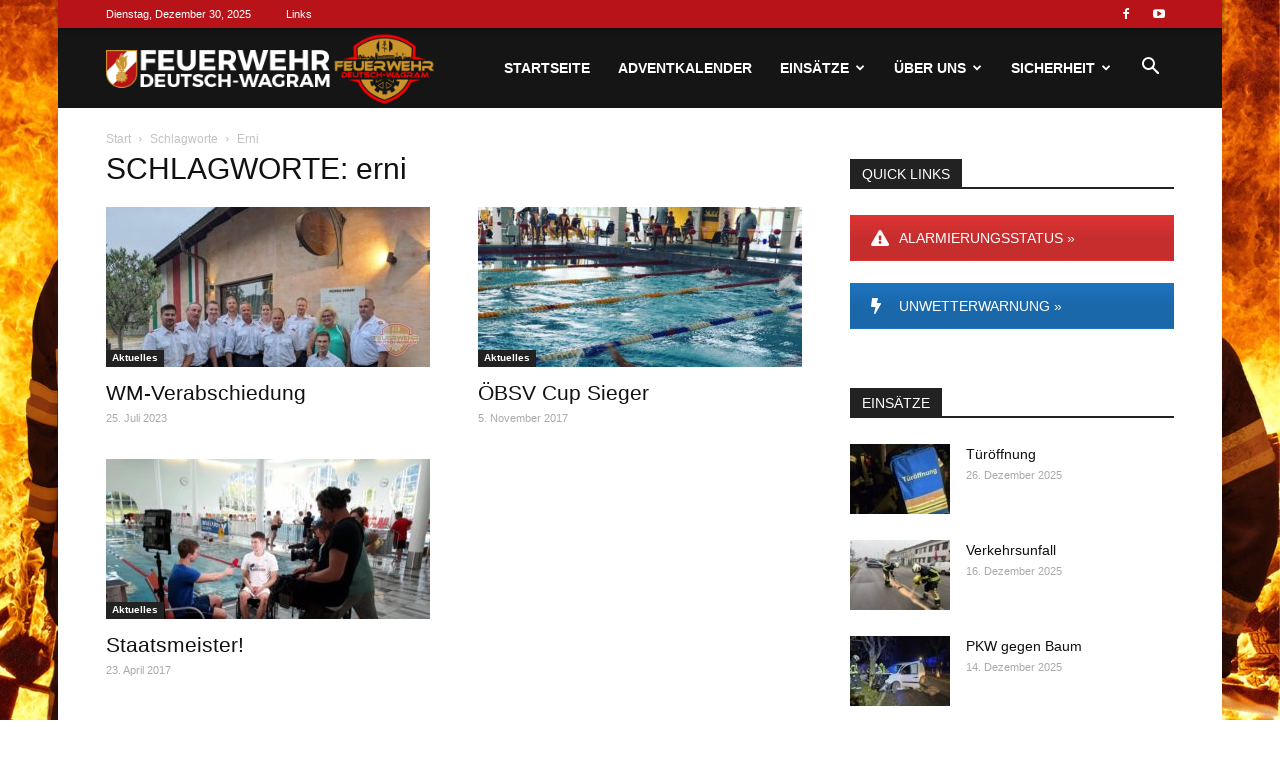

--- FILE ---
content_type: text/html; charset=UTF-8
request_url: https://www.ffdw.at/schlagwort/erni/
body_size: 115768
content:
<!doctype html >
<!--[if IE 8]>    <html class="ie8" lang="en"> <![endif]-->
<!--[if IE 9]>    <html class="ie9" lang="en"> <![endif]-->
<!--[if gt IE 8]><!--> <html lang="de"> <!--<![endif]-->
<head>
    <title>erni Archive - Feuerwehr Deutsch-Wagram</title>
    <meta charset="UTF-8" />
    <meta name="viewport" content="width=device-width, initial-scale=1.0">
    <link rel="pingback" href="https://www.ffdw.at/xmlrpc.php" />
    <meta name='robots' content='index, follow, max-image-preview:large, max-snippet:-1, max-video-preview:-1' />
	<style>img:is([sizes="auto" i], [sizes^="auto," i]) { contain-intrinsic-size: 3000px 1500px }</style>
	<link rel="icon" type="image/png" href="https://www.ffdw.at/wp-content/uploads/2016/11/feuerwehr-deutsch-wagram-favicon.png">
	<!-- This site is optimized with the Yoast SEO plugin v24.2 - https://yoast.com/wordpress/plugins/seo/ -->
	<link rel="canonical" href="https://www.ffdw.at/schlagwort/erni/" />
	<meta property="og:locale" content="de_DE" />
	<meta property="og:type" content="article" />
	<meta property="og:title" content="erni Archive - Feuerwehr Deutsch-Wagram" />
	<meta property="og:url" content="https://www.ffdw.at/schlagwort/erni/" />
	<meta property="og:site_name" content="Feuerwehr Deutsch-Wagram" />
	<meta name="twitter:card" content="summary_large_image" />
	<script type="application/ld+json" class="yoast-schema-graph">{"@context":"https://schema.org","@graph":[{"@type":"CollectionPage","@id":"https://www.ffdw.at/schlagwort/erni/","url":"https://www.ffdw.at/schlagwort/erni/","name":"erni Archive - Feuerwehr Deutsch-Wagram","isPartOf":{"@id":"https://www.ffdw.at/#website"},"primaryImageOfPage":{"@id":"https://www.ffdw.at/schlagwort/erni/#primaryimage"},"image":{"@id":"https://www.ffdw.at/schlagwort/erni/#primaryimage"},"thumbnailUrl":"https://www.ffdw.at/wp-content/uploads/2023/07/PXL_20230724_174924246-scaled.jpg","breadcrumb":{"@id":"https://www.ffdw.at/schlagwort/erni/#breadcrumb"},"inLanguage":"de"},{"@type":"ImageObject","inLanguage":"de","@id":"https://www.ffdw.at/schlagwort/erni/#primaryimage","url":"https://www.ffdw.at/wp-content/uploads/2023/07/PXL_20230724_174924246-scaled.jpg","contentUrl":"https://www.ffdw.at/wp-content/uploads/2023/07/PXL_20230724_174924246-scaled.jpg","width":2560,"height":1920},{"@type":"BreadcrumbList","@id":"https://www.ffdw.at/schlagwort/erni/#breadcrumb","itemListElement":[{"@type":"ListItem","position":1,"name":"Startseite","item":"https://www.ffdw.at/"},{"@type":"ListItem","position":2,"name":"erni"}]},{"@type":"WebSite","@id":"https://www.ffdw.at/#website","url":"https://www.ffdw.at/","name":"Feuerwehr Deutsch-Wagram","description":"Bereit für den Einsatz","potentialAction":[{"@type":"SearchAction","target":{"@type":"EntryPoint","urlTemplate":"https://www.ffdw.at/?s={search_term_string}"},"query-input":{"@type":"PropertyValueSpecification","valueRequired":true,"valueName":"search_term_string"}}],"inLanguage":"de"}]}</script>
	<!-- / Yoast SEO plugin. -->


<link rel='dns-prefetch' href='//cdnjs.cloudflare.com' />
<link rel='dns-prefetch' href='//stats.wp.com' />
<link rel='dns-prefetch' href='//v0.wordpress.com' />
<link rel="alternate" type="application/rss+xml" title="Feuerwehr Deutsch-Wagram &raquo; Feed" href="https://www.ffdw.at/feed/" />
<link rel="alternate" type="application/rss+xml" title="Feuerwehr Deutsch-Wagram &raquo; Kommentar-Feed" href="https://www.ffdw.at/comments/feed/" />
<link rel="alternate" type="application/rss+xml" title="Feuerwehr Deutsch-Wagram &raquo; erni Schlagwort-Feed" href="https://www.ffdw.at/schlagwort/erni/feed/" />
<script type="text/javascript">
/* <![CDATA[ */
window._wpemojiSettings = {"baseUrl":"https:\/\/s.w.org\/images\/core\/emoji\/16.0.1\/72x72\/","ext":".png","svgUrl":"https:\/\/s.w.org\/images\/core\/emoji\/16.0.1\/svg\/","svgExt":".svg","source":{"concatemoji":"https:\/\/www.ffdw.at\/wp-includes\/js\/wp-emoji-release.min.js?ver=6.8.3"}};
/*! This file is auto-generated */
!function(s,n){var o,i,e;function c(e){try{var t={supportTests:e,timestamp:(new Date).valueOf()};sessionStorage.setItem(o,JSON.stringify(t))}catch(e){}}function p(e,t,n){e.clearRect(0,0,e.canvas.width,e.canvas.height),e.fillText(t,0,0);var t=new Uint32Array(e.getImageData(0,0,e.canvas.width,e.canvas.height).data),a=(e.clearRect(0,0,e.canvas.width,e.canvas.height),e.fillText(n,0,0),new Uint32Array(e.getImageData(0,0,e.canvas.width,e.canvas.height).data));return t.every(function(e,t){return e===a[t]})}function u(e,t){e.clearRect(0,0,e.canvas.width,e.canvas.height),e.fillText(t,0,0);for(var n=e.getImageData(16,16,1,1),a=0;a<n.data.length;a++)if(0!==n.data[a])return!1;return!0}function f(e,t,n,a){switch(t){case"flag":return n(e,"\ud83c\udff3\ufe0f\u200d\u26a7\ufe0f","\ud83c\udff3\ufe0f\u200b\u26a7\ufe0f")?!1:!n(e,"\ud83c\udde8\ud83c\uddf6","\ud83c\udde8\u200b\ud83c\uddf6")&&!n(e,"\ud83c\udff4\udb40\udc67\udb40\udc62\udb40\udc65\udb40\udc6e\udb40\udc67\udb40\udc7f","\ud83c\udff4\u200b\udb40\udc67\u200b\udb40\udc62\u200b\udb40\udc65\u200b\udb40\udc6e\u200b\udb40\udc67\u200b\udb40\udc7f");case"emoji":return!a(e,"\ud83e\udedf")}return!1}function g(e,t,n,a){var r="undefined"!=typeof WorkerGlobalScope&&self instanceof WorkerGlobalScope?new OffscreenCanvas(300,150):s.createElement("canvas"),o=r.getContext("2d",{willReadFrequently:!0}),i=(o.textBaseline="top",o.font="600 32px Arial",{});return e.forEach(function(e){i[e]=t(o,e,n,a)}),i}function t(e){var t=s.createElement("script");t.src=e,t.defer=!0,s.head.appendChild(t)}"undefined"!=typeof Promise&&(o="wpEmojiSettingsSupports",i=["flag","emoji"],n.supports={everything:!0,everythingExceptFlag:!0},e=new Promise(function(e){s.addEventListener("DOMContentLoaded",e,{once:!0})}),new Promise(function(t){var n=function(){try{var e=JSON.parse(sessionStorage.getItem(o));if("object"==typeof e&&"number"==typeof e.timestamp&&(new Date).valueOf()<e.timestamp+604800&&"object"==typeof e.supportTests)return e.supportTests}catch(e){}return null}();if(!n){if("undefined"!=typeof Worker&&"undefined"!=typeof OffscreenCanvas&&"undefined"!=typeof URL&&URL.createObjectURL&&"undefined"!=typeof Blob)try{var e="postMessage("+g.toString()+"("+[JSON.stringify(i),f.toString(),p.toString(),u.toString()].join(",")+"));",a=new Blob([e],{type:"text/javascript"}),r=new Worker(URL.createObjectURL(a),{name:"wpTestEmojiSupports"});return void(r.onmessage=function(e){c(n=e.data),r.terminate(),t(n)})}catch(e){}c(n=g(i,f,p,u))}t(n)}).then(function(e){for(var t in e)n.supports[t]=e[t],n.supports.everything=n.supports.everything&&n.supports[t],"flag"!==t&&(n.supports.everythingExceptFlag=n.supports.everythingExceptFlag&&n.supports[t]);n.supports.everythingExceptFlag=n.supports.everythingExceptFlag&&!n.supports.flag,n.DOMReady=!1,n.readyCallback=function(){n.DOMReady=!0}}).then(function(){return e}).then(function(){var e;n.supports.everything||(n.readyCallback(),(e=n.source||{}).concatemoji?t(e.concatemoji):e.wpemoji&&e.twemoji&&(t(e.twemoji),t(e.wpemoji)))}))}((window,document),window._wpemojiSettings);
/* ]]> */
</script>
<link rel='stylesheet' id='FFDW_STATISTIK_css-css' href='https://www.ffdw.at/wp-content/plugins/ffdw-statistik/assets/css/style.css?ver=6.8.3' type='text/css' media='all' />
<link rel='stylesheet' id='ffdw_kameraden_css-css' href='https://www.ffdw.at/wp-content/plugins/kameraden_liste/assets/css/style.css?ver=6.8.3' type='text/css' media='all' />
<style id='wp-emoji-styles-inline-css' type='text/css'>

	img.wp-smiley, img.emoji {
		display: inline !important;
		border: none !important;
		box-shadow: none !important;
		height: 1em !important;
		width: 1em !important;
		margin: 0 0.07em !important;
		vertical-align: -0.1em !important;
		background: none !important;
		padding: 0 !important;
	}
</style>
<link rel='stylesheet' id='wp-block-library-css' href='https://www.ffdw.at/wp-includes/css/dist/block-library/style.min.css?ver=6.8.3' type='text/css' media='all' />
<style id='classic-theme-styles-inline-css' type='text/css'>
/*! This file is auto-generated */
.wp-block-button__link{color:#fff;background-color:#32373c;border-radius:9999px;box-shadow:none;text-decoration:none;padding:calc(.667em + 2px) calc(1.333em + 2px);font-size:1.125em}.wp-block-file__button{background:#32373c;color:#fff;text-decoration:none}
</style>
<link rel='stylesheet' id='mediaelement-css' href='https://www.ffdw.at/wp-includes/js/mediaelement/mediaelementplayer-legacy.min.css?ver=4.2.17' type='text/css' media='all' />
<link rel='stylesheet' id='wp-mediaelement-css' href='https://www.ffdw.at/wp-includes/js/mediaelement/wp-mediaelement.min.css?ver=6.8.3' type='text/css' media='all' />
<style id='jetpack-sharing-buttons-style-inline-css' type='text/css'>
.jetpack-sharing-buttons__services-list{display:flex;flex-direction:row;flex-wrap:wrap;gap:0;list-style-type:none;margin:5px;padding:0}.jetpack-sharing-buttons__services-list.has-small-icon-size{font-size:12px}.jetpack-sharing-buttons__services-list.has-normal-icon-size{font-size:16px}.jetpack-sharing-buttons__services-list.has-large-icon-size{font-size:24px}.jetpack-sharing-buttons__services-list.has-huge-icon-size{font-size:36px}@media print{.jetpack-sharing-buttons__services-list{display:none!important}}.editor-styles-wrapper .wp-block-jetpack-sharing-buttons{gap:0;padding-inline-start:0}ul.jetpack-sharing-buttons__services-list.has-background{padding:1.25em 2.375em}
</style>
<style id='global-styles-inline-css' type='text/css'>
:root{--wp--preset--aspect-ratio--square: 1;--wp--preset--aspect-ratio--4-3: 4/3;--wp--preset--aspect-ratio--3-4: 3/4;--wp--preset--aspect-ratio--3-2: 3/2;--wp--preset--aspect-ratio--2-3: 2/3;--wp--preset--aspect-ratio--16-9: 16/9;--wp--preset--aspect-ratio--9-16: 9/16;--wp--preset--color--black: #000000;--wp--preset--color--cyan-bluish-gray: #abb8c3;--wp--preset--color--white: #ffffff;--wp--preset--color--pale-pink: #f78da7;--wp--preset--color--vivid-red: #cf2e2e;--wp--preset--color--luminous-vivid-orange: #ff6900;--wp--preset--color--luminous-vivid-amber: #fcb900;--wp--preset--color--light-green-cyan: #7bdcb5;--wp--preset--color--vivid-green-cyan: #00d084;--wp--preset--color--pale-cyan-blue: #8ed1fc;--wp--preset--color--vivid-cyan-blue: #0693e3;--wp--preset--color--vivid-purple: #9b51e0;--wp--preset--gradient--vivid-cyan-blue-to-vivid-purple: linear-gradient(135deg,rgba(6,147,227,1) 0%,rgb(155,81,224) 100%);--wp--preset--gradient--light-green-cyan-to-vivid-green-cyan: linear-gradient(135deg,rgb(122,220,180) 0%,rgb(0,208,130) 100%);--wp--preset--gradient--luminous-vivid-amber-to-luminous-vivid-orange: linear-gradient(135deg,rgba(252,185,0,1) 0%,rgba(255,105,0,1) 100%);--wp--preset--gradient--luminous-vivid-orange-to-vivid-red: linear-gradient(135deg,rgba(255,105,0,1) 0%,rgb(207,46,46) 100%);--wp--preset--gradient--very-light-gray-to-cyan-bluish-gray: linear-gradient(135deg,rgb(238,238,238) 0%,rgb(169,184,195) 100%);--wp--preset--gradient--cool-to-warm-spectrum: linear-gradient(135deg,rgb(74,234,220) 0%,rgb(151,120,209) 20%,rgb(207,42,186) 40%,rgb(238,44,130) 60%,rgb(251,105,98) 80%,rgb(254,248,76) 100%);--wp--preset--gradient--blush-light-purple: linear-gradient(135deg,rgb(255,206,236) 0%,rgb(152,150,240) 100%);--wp--preset--gradient--blush-bordeaux: linear-gradient(135deg,rgb(254,205,165) 0%,rgb(254,45,45) 50%,rgb(107,0,62) 100%);--wp--preset--gradient--luminous-dusk: linear-gradient(135deg,rgb(255,203,112) 0%,rgb(199,81,192) 50%,rgb(65,88,208) 100%);--wp--preset--gradient--pale-ocean: linear-gradient(135deg,rgb(255,245,203) 0%,rgb(182,227,212) 50%,rgb(51,167,181) 100%);--wp--preset--gradient--electric-grass: linear-gradient(135deg,rgb(202,248,128) 0%,rgb(113,206,126) 100%);--wp--preset--gradient--midnight: linear-gradient(135deg,rgb(2,3,129) 0%,rgb(40,116,252) 100%);--wp--preset--font-size--small: 13px;--wp--preset--font-size--medium: 20px;--wp--preset--font-size--large: 36px;--wp--preset--font-size--x-large: 42px;--wp--preset--spacing--20: 0.44rem;--wp--preset--spacing--30: 0.67rem;--wp--preset--spacing--40: 1rem;--wp--preset--spacing--50: 1.5rem;--wp--preset--spacing--60: 2.25rem;--wp--preset--spacing--70: 3.38rem;--wp--preset--spacing--80: 5.06rem;--wp--preset--shadow--natural: 6px 6px 9px rgba(0, 0, 0, 0.2);--wp--preset--shadow--deep: 12px 12px 50px rgba(0, 0, 0, 0.4);--wp--preset--shadow--sharp: 6px 6px 0px rgba(0, 0, 0, 0.2);--wp--preset--shadow--outlined: 6px 6px 0px -3px rgba(255, 255, 255, 1), 6px 6px rgba(0, 0, 0, 1);--wp--preset--shadow--crisp: 6px 6px 0px rgba(0, 0, 0, 1);}:where(.is-layout-flex){gap: 0.5em;}:where(.is-layout-grid){gap: 0.5em;}body .is-layout-flex{display: flex;}.is-layout-flex{flex-wrap: wrap;align-items: center;}.is-layout-flex > :is(*, div){margin: 0;}body .is-layout-grid{display: grid;}.is-layout-grid > :is(*, div){margin: 0;}:where(.wp-block-columns.is-layout-flex){gap: 2em;}:where(.wp-block-columns.is-layout-grid){gap: 2em;}:where(.wp-block-post-template.is-layout-flex){gap: 1.25em;}:where(.wp-block-post-template.is-layout-grid){gap: 1.25em;}.has-black-color{color: var(--wp--preset--color--black) !important;}.has-cyan-bluish-gray-color{color: var(--wp--preset--color--cyan-bluish-gray) !important;}.has-white-color{color: var(--wp--preset--color--white) !important;}.has-pale-pink-color{color: var(--wp--preset--color--pale-pink) !important;}.has-vivid-red-color{color: var(--wp--preset--color--vivid-red) !important;}.has-luminous-vivid-orange-color{color: var(--wp--preset--color--luminous-vivid-orange) !important;}.has-luminous-vivid-amber-color{color: var(--wp--preset--color--luminous-vivid-amber) !important;}.has-light-green-cyan-color{color: var(--wp--preset--color--light-green-cyan) !important;}.has-vivid-green-cyan-color{color: var(--wp--preset--color--vivid-green-cyan) !important;}.has-pale-cyan-blue-color{color: var(--wp--preset--color--pale-cyan-blue) !important;}.has-vivid-cyan-blue-color{color: var(--wp--preset--color--vivid-cyan-blue) !important;}.has-vivid-purple-color{color: var(--wp--preset--color--vivid-purple) !important;}.has-black-background-color{background-color: var(--wp--preset--color--black) !important;}.has-cyan-bluish-gray-background-color{background-color: var(--wp--preset--color--cyan-bluish-gray) !important;}.has-white-background-color{background-color: var(--wp--preset--color--white) !important;}.has-pale-pink-background-color{background-color: var(--wp--preset--color--pale-pink) !important;}.has-vivid-red-background-color{background-color: var(--wp--preset--color--vivid-red) !important;}.has-luminous-vivid-orange-background-color{background-color: var(--wp--preset--color--luminous-vivid-orange) !important;}.has-luminous-vivid-amber-background-color{background-color: var(--wp--preset--color--luminous-vivid-amber) !important;}.has-light-green-cyan-background-color{background-color: var(--wp--preset--color--light-green-cyan) !important;}.has-vivid-green-cyan-background-color{background-color: var(--wp--preset--color--vivid-green-cyan) !important;}.has-pale-cyan-blue-background-color{background-color: var(--wp--preset--color--pale-cyan-blue) !important;}.has-vivid-cyan-blue-background-color{background-color: var(--wp--preset--color--vivid-cyan-blue) !important;}.has-vivid-purple-background-color{background-color: var(--wp--preset--color--vivid-purple) !important;}.has-black-border-color{border-color: var(--wp--preset--color--black) !important;}.has-cyan-bluish-gray-border-color{border-color: var(--wp--preset--color--cyan-bluish-gray) !important;}.has-white-border-color{border-color: var(--wp--preset--color--white) !important;}.has-pale-pink-border-color{border-color: var(--wp--preset--color--pale-pink) !important;}.has-vivid-red-border-color{border-color: var(--wp--preset--color--vivid-red) !important;}.has-luminous-vivid-orange-border-color{border-color: var(--wp--preset--color--luminous-vivid-orange) !important;}.has-luminous-vivid-amber-border-color{border-color: var(--wp--preset--color--luminous-vivid-amber) !important;}.has-light-green-cyan-border-color{border-color: var(--wp--preset--color--light-green-cyan) !important;}.has-vivid-green-cyan-border-color{border-color: var(--wp--preset--color--vivid-green-cyan) !important;}.has-pale-cyan-blue-border-color{border-color: var(--wp--preset--color--pale-cyan-blue) !important;}.has-vivid-cyan-blue-border-color{border-color: var(--wp--preset--color--vivid-cyan-blue) !important;}.has-vivid-purple-border-color{border-color: var(--wp--preset--color--vivid-purple) !important;}.has-vivid-cyan-blue-to-vivid-purple-gradient-background{background: var(--wp--preset--gradient--vivid-cyan-blue-to-vivid-purple) !important;}.has-light-green-cyan-to-vivid-green-cyan-gradient-background{background: var(--wp--preset--gradient--light-green-cyan-to-vivid-green-cyan) !important;}.has-luminous-vivid-amber-to-luminous-vivid-orange-gradient-background{background: var(--wp--preset--gradient--luminous-vivid-amber-to-luminous-vivid-orange) !important;}.has-luminous-vivid-orange-to-vivid-red-gradient-background{background: var(--wp--preset--gradient--luminous-vivid-orange-to-vivid-red) !important;}.has-very-light-gray-to-cyan-bluish-gray-gradient-background{background: var(--wp--preset--gradient--very-light-gray-to-cyan-bluish-gray) !important;}.has-cool-to-warm-spectrum-gradient-background{background: var(--wp--preset--gradient--cool-to-warm-spectrum) !important;}.has-blush-light-purple-gradient-background{background: var(--wp--preset--gradient--blush-light-purple) !important;}.has-blush-bordeaux-gradient-background{background: var(--wp--preset--gradient--blush-bordeaux) !important;}.has-luminous-dusk-gradient-background{background: var(--wp--preset--gradient--luminous-dusk) !important;}.has-pale-ocean-gradient-background{background: var(--wp--preset--gradient--pale-ocean) !important;}.has-electric-grass-gradient-background{background: var(--wp--preset--gradient--electric-grass) !important;}.has-midnight-gradient-background{background: var(--wp--preset--gradient--midnight) !important;}.has-small-font-size{font-size: var(--wp--preset--font-size--small) !important;}.has-medium-font-size{font-size: var(--wp--preset--font-size--medium) !important;}.has-large-font-size{font-size: var(--wp--preset--font-size--large) !important;}.has-x-large-font-size{font-size: var(--wp--preset--font-size--x-large) !important;}
:where(.wp-block-post-template.is-layout-flex){gap: 1.25em;}:where(.wp-block-post-template.is-layout-grid){gap: 1.25em;}
:where(.wp-block-columns.is-layout-flex){gap: 2em;}:where(.wp-block-columns.is-layout-grid){gap: 2em;}
:root :where(.wp-block-pullquote){font-size: 1.5em;line-height: 1.6;}
</style>
<link rel='stylesheet' id='wpda_wpdp_public-css' href='https://www.ffdw.at/wp-content/plugins/wp-data-access/public/../assets/css/wpda_public.css?ver=5.5.29' type='text/css' media='all' />
<link rel='stylesheet' id='js_composer_front-css' href='https://www.ffdw.at/wp-content/plugins/js_composer/assets/css/js_composer.min.css?ver=6.9.0' type='text/css' media='all' />
<link rel='stylesheet' id='td-theme-css' href='https://www.ffdw.at/wp-content/themes/Newspaper/style.css?ver=9.1' type='text/css' media='all' />
<link rel='stylesheet' id='td-theme-child-css' href='https://www.ffdw.at/wp-content/themes/ffdw/style.css?ver=9.1c' type='text/css' media='all' />
<link rel='stylesheet' id='td-theme-demo-style-css' href='https://www.ffdw.at/wp-content/themes/Newspaper/includes/demos/sport/demo_style.css?ver=9.1' type='text/css' media='all' />
<script type="text/javascript" src="https://cdnjs.cloudflare.com/ajax/libs/Chart.js/3.4.1/chart.min.js?ver=6.8.3" id="FFDW_STATISTIK_jsChart-js"></script>
<script type="text/javascript" src="https://www.ffdw.at/wp-content/plugins/kameraden_liste/assets/js/check_input.js?ver=6.8.3" id="ffdw_kameraden_js-js"></script>
<script type="text/javascript" src="https://www.ffdw.at/wp-includes/js/jquery/jquery.min.js?ver=3.7.1" id="jquery-core-js"></script>
<script type="text/javascript" src="https://www.ffdw.at/wp-includes/js/jquery/jquery-migrate.min.js?ver=3.4.1" id="jquery-migrate-js"></script>
<script type="text/javascript" src="https://www.ffdw.at/wp-includes/js/underscore.min.js?ver=1.13.7" id="underscore-js"></script>
<script type="text/javascript" src="https://www.ffdw.at/wp-includes/js/backbone.min.js?ver=1.6.0" id="backbone-js"></script>
<script type="text/javascript" id="wp-api-request-js-extra">
/* <![CDATA[ */
var wpApiSettings = {"root":"https:\/\/www.ffdw.at\/wp-json\/","nonce":"96d6853ff0","versionString":"wp\/v2\/"};
/* ]]> */
</script>
<script type="text/javascript" src="https://www.ffdw.at/wp-includes/js/api-request.min.js?ver=6.8.3" id="wp-api-request-js"></script>
<script type="text/javascript" src="https://www.ffdw.at/wp-includes/js/wp-api.min.js?ver=6.8.3" id="wp-api-js"></script>
<script type="text/javascript" id="wpda_rest_api-js-extra">
/* <![CDATA[ */
var wpdaApiSettings = {"path":"wpda"};
/* ]]> */
</script>
<script type="text/javascript" src="https://www.ffdw.at/wp-content/plugins/wp-data-access/public/../assets/js/wpda_rest_api.js?ver=5.5.29" id="wpda_rest_api-js"></script>
<script type="text/javascript" src="https://www.ffdw.at/wp-content/themes/ffdw/js/custom.js?ver=6.8.3" id="custom-js-js"></script>
<link rel="https://api.w.org/" href="https://www.ffdw.at/wp-json/" /><link rel="alternate" title="JSON" type="application/json" href="https://www.ffdw.at/wp-json/wp/v2/tags/126" /><link rel="EditURI" type="application/rsd+xml" title="RSD" href="https://www.ffdw.at/xmlrpc.php?rsd" />
<meta name="generator" content="WordPress 6.8.3" />
	<style>img#wpstats{display:none}</style>
		<!--[if lt IE 9]><script src="https://cdnjs.cloudflare.com/ajax/libs/html5shiv/3.7.3/html5shiv.js"></script><![endif]-->
    <meta name="generator" content="Powered by WPBakery Page Builder - drag and drop page builder for WordPress."/>

<!-- JS generated by theme -->

<script>
    
    

	    var tdBlocksArray = []; //here we store all the items for the current page

	    //td_block class - each ajax block uses a object of this class for requests
	    function tdBlock() {
		    this.id = '';
		    this.block_type = 1; //block type id (1-234 etc)
		    this.atts = '';
		    this.td_column_number = '';
		    this.td_current_page = 1; //
		    this.post_count = 0; //from wp
		    this.found_posts = 0; //from wp
		    this.max_num_pages = 0; //from wp
		    this.td_filter_value = ''; //current live filter value
		    this.is_ajax_running = false;
		    this.td_user_action = ''; // load more or infinite loader (used by the animation)
		    this.header_color = '';
		    this.ajax_pagination_infinite_stop = ''; //show load more at page x
	    }


        // td_js_generator - mini detector
        (function(){
            var htmlTag = document.getElementsByTagName("html")[0];

	        if ( navigator.userAgent.indexOf("MSIE 10.0") > -1 ) {
                htmlTag.className += ' ie10';
            }

            if ( !!navigator.userAgent.match(/Trident.*rv\:11\./) ) {
                htmlTag.className += ' ie11';
            }

	        if ( navigator.userAgent.indexOf("Edge") > -1 ) {
                htmlTag.className += ' ieEdge';
            }

            if ( /(iPad|iPhone|iPod)/g.test(navigator.userAgent) ) {
                htmlTag.className += ' td-md-is-ios';
            }

            var user_agent = navigator.userAgent.toLowerCase();
            if ( user_agent.indexOf("android") > -1 ) {
                htmlTag.className += ' td-md-is-android';
            }

            if ( -1 !== navigator.userAgent.indexOf('Mac OS X')  ) {
                htmlTag.className += ' td-md-is-os-x';
            }

            if ( /chrom(e|ium)/.test(navigator.userAgent.toLowerCase()) ) {
               htmlTag.className += ' td-md-is-chrome';
            }

            if ( -1 !== navigator.userAgent.indexOf('Firefox') ) {
                htmlTag.className += ' td-md-is-firefox';
            }

            if ( -1 !== navigator.userAgent.indexOf('Safari') && -1 === navigator.userAgent.indexOf('Chrome') ) {
                htmlTag.className += ' td-md-is-safari';
            }

            if( -1 !== navigator.userAgent.indexOf('IEMobile') ){
                htmlTag.className += ' td-md-is-iemobile';
            }

        })();




        var tdLocalCache = {};

        ( function () {
            "use strict";

            tdLocalCache = {
                data: {},
                remove: function (resource_id) {
                    delete tdLocalCache.data[resource_id];
                },
                exist: function (resource_id) {
                    return tdLocalCache.data.hasOwnProperty(resource_id) && tdLocalCache.data[resource_id] !== null;
                },
                get: function (resource_id) {
                    return tdLocalCache.data[resource_id];
                },
                set: function (resource_id, cachedData) {
                    tdLocalCache.remove(resource_id);
                    tdLocalCache.data[resource_id] = cachedData;
                }
            };
        })();

    
    
var td_viewport_interval_list=[{"limitBottom":767,"sidebarWidth":228},{"limitBottom":1018,"sidebarWidth":300},{"limitBottom":1140,"sidebarWidth":324}];
var td_animation_stack_effect="type0";
var tds_animation_stack=true;
var td_animation_stack_specific_selectors=".entry-thumb, img";
var td_animation_stack_general_selectors=".td-animation-stack img, .td-animation-stack .entry-thumb, .post img";
var td_ajax_url="https:\/\/www.ffdw.at\/wp-admin\/admin-ajax.php?td_theme_name=Newspaper&v=9.1";
var td_get_template_directory_uri="https:\/\/www.ffdw.at\/wp-content\/themes\/Newspaper";
var tds_snap_menu="smart_snap_always";
var tds_logo_on_sticky="";
var tds_header_style="6";
var td_please_wait="Bitte warten...";
var td_email_user_pass_incorrect="Benutzername oder Passwort falsch!";
var td_email_user_incorrect="Email oder Benutzername falsch!";
var td_email_incorrect="E-Mail nicht korrekt!";
var tds_more_articles_on_post_enable="";
var tds_more_articles_on_post_time_to_wait="";
var tds_more_articles_on_post_pages_distance_from_top=0;
var tds_theme_color_site_wide="#b71319";
var tds_smart_sidebar="enabled";
var tdThemeName="Newspaper";
var td_magnific_popup_translation_tPrev="Vorherige (Pfeiltaste links)";
var td_magnific_popup_translation_tNext="Weiter (rechte Pfeiltaste)";
var td_magnific_popup_translation_tCounter="%curr% von %total%";
var td_magnific_popup_translation_ajax_tError="Der Inhalt von %url% konnte nicht geladen werden.";
var td_magnific_popup_translation_image_tError="Das Bild #%curr% konnte nicht geladen werden.";
var tdDateNamesI18n={"month_names":["Januar","Februar","M\u00e4rz","April","Mai","Juni","Juli","August","September","Oktober","November","Dezember"],"month_names_short":["Jan.","Feb.","M\u00e4rz","Apr.","Mai","Juni","Juli","Aug.","Sep.","Okt.","Nov.","Dez."],"day_names":["Sonntag","Montag","Dienstag","Mittwoch","Donnerstag","Freitag","Samstag"],"day_names_short":["So.","Mo.","Di.","Mi.","Do.","Fr.","Sa."]};
var td_ad_background_click_link="";
var td_ad_background_click_target="";
</script>


<!-- Header style compiled by theme -->

<style>
    

.td-header-wrap .black-menu .sf-menu > .current-menu-item > a,
    .td-header-wrap .black-menu .sf-menu > .current-menu-ancestor > a,
    .td-header-wrap .black-menu .sf-menu > .current-category-ancestor > a,
    .td-header-wrap .black-menu .sf-menu > li > a:hover,
    .td-header-wrap .black-menu .sf-menu > .sfHover > a,
    .td-header-style-12 .td-header-menu-wrap-full,
    .sf-menu > .current-menu-item > a:after,
    .sf-menu > .current-menu-ancestor > a:after,
    .sf-menu > .current-category-ancestor > a:after,
    .sf-menu > li:hover > a:after,
    .sf-menu > .sfHover > a:after,
    .td-header-style-12 .td-affix,
    .header-search-wrap .td-drop-down-search:after,
    .header-search-wrap .td-drop-down-search .btn:hover,
    input[type=submit]:hover,
    .td-read-more a,
    .td-post-category:hover,
    .td-grid-style-1.td-hover-1 .td-big-grid-post:hover .td-post-category,
    .td-grid-style-5.td-hover-1 .td-big-grid-post:hover .td-post-category,
    .td_top_authors .td-active .td-author-post-count,
    .td_top_authors .td-active .td-author-comments-count,
    .td_top_authors .td_mod_wrap:hover .td-author-post-count,
    .td_top_authors .td_mod_wrap:hover .td-author-comments-count,
    .td-404-sub-sub-title a:hover,
    .td-search-form-widget .wpb_button:hover,
    .td-rating-bar-wrap div,
    .td_category_template_3 .td-current-sub-category,
    .dropcap,
    .td_wrapper_video_playlist .td_video_controls_playlist_wrapper,
    .wpb_default,
    .wpb_default:hover,
    .td-left-smart-list:hover,
    .td-right-smart-list:hover,
    .woocommerce-checkout .woocommerce input.button:hover,
    .woocommerce-page .woocommerce a.button:hover,
    .woocommerce-account div.woocommerce .button:hover,
    #bbpress-forums button:hover,
    .bbp_widget_login .button:hover,
    .td-footer-wrapper .td-post-category,
    .td-footer-wrapper .widget_product_search input[type="submit"]:hover,
    .woocommerce .product a.button:hover,
    .woocommerce .product #respond input#submit:hover,
    .woocommerce .checkout input#place_order:hover,
    .woocommerce .woocommerce.widget .button:hover,
    .single-product .product .summary .cart .button:hover,
    .woocommerce-cart .woocommerce table.cart .button:hover,
    .woocommerce-cart .woocommerce .shipping-calculator-form .button:hover,
    .td-next-prev-wrap a:hover,
    .td-load-more-wrap a:hover,
    .td-post-small-box a:hover,
    .page-nav .current,
    .page-nav:first-child > div,
    .td_category_template_8 .td-category-header .td-category a.td-current-sub-category,
    .td_category_template_4 .td-category-siblings .td-category a:hover,
    #bbpress-forums .bbp-pagination .current,
    #bbpress-forums #bbp-single-user-details #bbp-user-navigation li.current a,
    .td-theme-slider:hover .slide-meta-cat a,
    a.vc_btn-black:hover,
    .td-trending-now-wrapper:hover .td-trending-now-title,
    .td-scroll-up,
    .td-smart-list-button:hover,
    .td-weather-information:before,
    .td-weather-week:before,
    .td_block_exchange .td-exchange-header:before,
    .td_block_big_grid_9.td-grid-style-1 .td-post-category,
    .td_block_big_grid_9.td-grid-style-5 .td-post-category,
    .td-grid-style-6.td-hover-1 .td-module-thumb:after,
    .td-pulldown-syle-2 .td-subcat-dropdown ul:after,
    .td_block_template_9 .td-block-title:after,
    .td_block_template_15 .td-block-title:before,
    div.wpforms-container .wpforms-form div.wpforms-submit-container button[type=submit] {
        background-color: #b71319;
    }

    .td_block_template_4 .td-related-title .td-cur-simple-item:before {
        border-color: #b71319 transparent transparent transparent !important;
    }

    .woocommerce .woocommerce-message .button:hover,
    .woocommerce .woocommerce-error .button:hover,
    .woocommerce .woocommerce-info .button:hover {
        background-color: #b71319 !important;
    }
    
    
    .td_block_template_4 .td-related-title .td-cur-simple-item,
    .td_block_template_3 .td-related-title .td-cur-simple-item,
    .td_block_template_9 .td-related-title:after {
        background-color: #b71319;
    }

    .woocommerce .product .onsale,
    .woocommerce.widget .ui-slider .ui-slider-handle {
        background: none #b71319;
    }

    .woocommerce.widget.widget_layered_nav_filters ul li a {
        background: none repeat scroll 0 0 #b71319 !important;
    }

    a,
    cite a:hover,
    .td_mega_menu_sub_cats .cur-sub-cat,
    .td-mega-span h3 a:hover,
    .td_mod_mega_menu:hover .entry-title a,
    .header-search-wrap .result-msg a:hover,
    .td-header-top-menu .td-drop-down-search .td_module_wrap:hover .entry-title a,
    .td-header-top-menu .td-icon-search:hover,
    .td-header-wrap .result-msg a:hover,
    .top-header-menu li a:hover,
    .top-header-menu .current-menu-item > a,
    .top-header-menu .current-menu-ancestor > a,
    .top-header-menu .current-category-ancestor > a,
    .td-social-icon-wrap > a:hover,
    .td-header-sp-top-widget .td-social-icon-wrap a:hover,
    .td-page-content blockquote p,
    .td-post-content blockquote p,
    .mce-content-body blockquote p,
    .comment-content blockquote p,
    .wpb_text_column blockquote p,
    .td_block_text_with_title blockquote p,
    .td_module_wrap:hover .entry-title a,
    .td-subcat-filter .td-subcat-list a:hover,
    .td-subcat-filter .td-subcat-dropdown a:hover,
    .td_quote_on_blocks,
    .dropcap2,
    .dropcap3,
    .td_top_authors .td-active .td-authors-name a,
    .td_top_authors .td_mod_wrap:hover .td-authors-name a,
    .td-post-next-prev-content a:hover,
    .author-box-wrap .td-author-social a:hover,
    .td-author-name a:hover,
    .td-author-url a:hover,
    .td_mod_related_posts:hover h3 > a,
    .td-post-template-11 .td-related-title .td-related-left:hover,
    .td-post-template-11 .td-related-title .td-related-right:hover,
    .td-post-template-11 .td-related-title .td-cur-simple-item,
    .td-post-template-11 .td_block_related_posts .td-next-prev-wrap a:hover,
    .comment-reply-link:hover,
    .logged-in-as a:hover,
    #cancel-comment-reply-link:hover,
    .td-search-query,
    .td-category-header .td-pulldown-category-filter-link:hover,
    .td-category-siblings .td-subcat-dropdown a:hover,
    .td-category-siblings .td-subcat-dropdown a.td-current-sub-category,
    .widget a:hover,
    .td_wp_recentcomments a:hover,
    .archive .widget_archive .current,
    .archive .widget_archive .current a,
    .widget_calendar tfoot a:hover,
    .woocommerce a.added_to_cart:hover,
    .woocommerce-account .woocommerce-MyAccount-navigation a:hover,
    #bbpress-forums li.bbp-header .bbp-reply-content span a:hover,
    #bbpress-forums .bbp-forum-freshness a:hover,
    #bbpress-forums .bbp-topic-freshness a:hover,
    #bbpress-forums .bbp-forums-list li a:hover,
    #bbpress-forums .bbp-forum-title:hover,
    #bbpress-forums .bbp-topic-permalink:hover,
    #bbpress-forums .bbp-topic-started-by a:hover,
    #bbpress-forums .bbp-topic-started-in a:hover,
    #bbpress-forums .bbp-body .super-sticky li.bbp-topic-title .bbp-topic-permalink,
    #bbpress-forums .bbp-body .sticky li.bbp-topic-title .bbp-topic-permalink,
    .widget_display_replies .bbp-author-name,
    .widget_display_topics .bbp-author-name,
    .footer-text-wrap .footer-email-wrap a,
    .td-subfooter-menu li a:hover,
    .footer-social-wrap a:hover,
    a.vc_btn-black:hover,
    .td-smart-list-dropdown-wrap .td-smart-list-button:hover,
    .td_module_17 .td-read-more a:hover,
    .td_module_18 .td-read-more a:hover,
    .td_module_19 .td-post-author-name a:hover,
    .td-instagram-user a,
    .td-pulldown-syle-2 .td-subcat-dropdown:hover .td-subcat-more span,
    .td-pulldown-syle-2 .td-subcat-dropdown:hover .td-subcat-more i,
    .td-pulldown-syle-3 .td-subcat-dropdown:hover .td-subcat-more span,
    .td-pulldown-syle-3 .td-subcat-dropdown:hover .td-subcat-more i,
    .td-block-title-wrap .td-wrapper-pulldown-filter .td-pulldown-filter-display-option:hover,
    .td-block-title-wrap .td-wrapper-pulldown-filter .td-pulldown-filter-display-option:hover i,
    .td-block-title-wrap .td-wrapper-pulldown-filter .td-pulldown-filter-link:hover,
    .td-block-title-wrap .td-wrapper-pulldown-filter .td-pulldown-filter-item .td-cur-simple-item,
    .td_block_template_2 .td-related-title .td-cur-simple-item,
    .td_block_template_5 .td-related-title .td-cur-simple-item,
    .td_block_template_6 .td-related-title .td-cur-simple-item,
    .td_block_template_7 .td-related-title .td-cur-simple-item,
    .td_block_template_8 .td-related-title .td-cur-simple-item,
    .td_block_template_9 .td-related-title .td-cur-simple-item,
    .td_block_template_10 .td-related-title .td-cur-simple-item,
    .td_block_template_11 .td-related-title .td-cur-simple-item,
    .td_block_template_12 .td-related-title .td-cur-simple-item,
    .td_block_template_13 .td-related-title .td-cur-simple-item,
    .td_block_template_14 .td-related-title .td-cur-simple-item,
    .td_block_template_15 .td-related-title .td-cur-simple-item,
    .td_block_template_16 .td-related-title .td-cur-simple-item,
    .td_block_template_17 .td-related-title .td-cur-simple-item,
    .td-theme-wrap .sf-menu ul .td-menu-item > a:hover,
    .td-theme-wrap .sf-menu ul .sfHover > a,
    .td-theme-wrap .sf-menu ul .current-menu-ancestor > a,
    .td-theme-wrap .sf-menu ul .current-category-ancestor > a,
    .td-theme-wrap .sf-menu ul .current-menu-item > a,
    .td_outlined_btn {
        color: #b71319;
    }

    a.vc_btn-black.vc_btn_square_outlined:hover,
    a.vc_btn-black.vc_btn_outlined:hover,
    .td-mega-menu-page .wpb_content_element ul li a:hover,
    .td-theme-wrap .td-aj-search-results .td_module_wrap:hover .entry-title a,
    .td-theme-wrap .header-search-wrap .result-msg a:hover {
        color: #b71319 !important;
    }

    .td-next-prev-wrap a:hover,
    .td-load-more-wrap a:hover,
    .td-post-small-box a:hover,
    .page-nav .current,
    .page-nav:first-child > div,
    .td_category_template_8 .td-category-header .td-category a.td-current-sub-category,
    .td_category_template_4 .td-category-siblings .td-category a:hover,
    #bbpress-forums .bbp-pagination .current,
    .post .td_quote_box,
    .page .td_quote_box,
    a.vc_btn-black:hover,
    .td_block_template_5 .td-block-title > *,
    .td_outlined_btn {
        border-color: #b71319;
    }

    .td_wrapper_video_playlist .td_video_currently_playing:after {
        border-color: #b71319 !important;
    }

    .header-search-wrap .td-drop-down-search:before {
        border-color: transparent transparent #b71319 transparent;
    }

    .block-title > span,
    .block-title > a,
    .block-title > label,
    .widgettitle,
    .widgettitle:after,
    .td-trending-now-title,
    .td-trending-now-wrapper:hover .td-trending-now-title,
    .wpb_tabs li.ui-tabs-active a,
    .wpb_tabs li:hover a,
    .vc_tta-container .vc_tta-color-grey.vc_tta-tabs-position-top.vc_tta-style-classic .vc_tta-tabs-container .vc_tta-tab.vc_active > a,
    .vc_tta-container .vc_tta-color-grey.vc_tta-tabs-position-top.vc_tta-style-classic .vc_tta-tabs-container .vc_tta-tab:hover > a,
    .td_block_template_1 .td-related-title .td-cur-simple-item,
    .woocommerce .product .products h2:not(.woocommerce-loop-product__title),
    .td-subcat-filter .td-subcat-dropdown:hover .td-subcat-more, 
    .td_3D_btn,
    .td_shadow_btn,
    .td_default_btn,
    .td_round_btn, 
    .td_outlined_btn:hover {
    	background-color: #b71319;
    }

    .woocommerce div.product .woocommerce-tabs ul.tabs li.active {
    	background-color: #b71319 !important;
    }

    .block-title,
    .td_block_template_1 .td-related-title,
    .wpb_tabs .wpb_tabs_nav,
    .vc_tta-container .vc_tta-color-grey.vc_tta-tabs-position-top.vc_tta-style-classic .vc_tta-tabs-container,
    .woocommerce div.product .woocommerce-tabs ul.tabs:before {
        border-color: #b71319;
    }
    .td_block_wrap .td-subcat-item a.td-cur-simple-item {
	    color: #b71319;
	}


    
    .td-grid-style-4 .entry-title
    {
        background-color: rgba(183, 19, 25, 0.7);
    }

    
    .block-title > span,
    .block-title > span > a,
    .block-title > a,
    .block-title > label,
    .widgettitle,
    .widgettitle:after,
    .td-trending-now-title,
    .td-trending-now-wrapper:hover .td-trending-now-title,
    .wpb_tabs li.ui-tabs-active a,
    .wpb_tabs li:hover a,
    .vc_tta-container .vc_tta-color-grey.vc_tta-tabs-position-top.vc_tta-style-classic .vc_tta-tabs-container .vc_tta-tab.vc_active > a,
    .vc_tta-container .vc_tta-color-grey.vc_tta-tabs-position-top.vc_tta-style-classic .vc_tta-tabs-container .vc_tta-tab:hover > a,
    .td_block_template_1 .td-related-title .td-cur-simple-item,
    .woocommerce .product .products h2:not(.woocommerce-loop-product__title),
    .td-subcat-filter .td-subcat-dropdown:hover .td-subcat-more,
    .td-weather-information:before,
    .td-weather-week:before,
    .td_block_exchange .td-exchange-header:before,
    .td-theme-wrap .td_block_template_3 .td-block-title > *,
    .td-theme-wrap .td_block_template_4 .td-block-title > *,
    .td-theme-wrap .td_block_template_7 .td-block-title > *,
    .td-theme-wrap .td_block_template_9 .td-block-title:after,
    .td-theme-wrap .td_block_template_10 .td-block-title::before,
    .td-theme-wrap .td_block_template_11 .td-block-title::before,
    .td-theme-wrap .td_block_template_11 .td-block-title::after,
    .td-theme-wrap .td_block_template_14 .td-block-title,
    .td-theme-wrap .td_block_template_15 .td-block-title:before,
    .td-theme-wrap .td_block_template_17 .td-block-title:before {
        background-color: #222222;
    }

    .woocommerce div.product .woocommerce-tabs ul.tabs li.active {
    	background-color: #222222 !important;
    }

    .block-title,
    .td_block_template_1 .td-related-title,
    .wpb_tabs .wpb_tabs_nav,
    .vc_tta-container .vc_tta-color-grey.vc_tta-tabs-position-top.vc_tta-style-classic .vc_tta-tabs-container,
    .woocommerce div.product .woocommerce-tabs ul.tabs:before,
    .td-theme-wrap .td_block_template_5 .td-block-title > *,
    .td-theme-wrap .td_block_template_17 .td-block-title,
    .td-theme-wrap .td_block_template_17 .td-block-title::before {
        border-color: #222222;
    }

    .td-theme-wrap .td_block_template_4 .td-block-title > *:before,
    .td-theme-wrap .td_block_template_17 .td-block-title::after {
        border-color: #222222 transparent transparent transparent;
    }
    
    .td-theme-wrap .td_block_template_4 .td-related-title .td-cur-simple-item:before {
        border-color: #222222 transparent transparent transparent !important;
    }

    
    .td-header-wrap .td-header-top-menu-full,
    .td-header-wrap .top-header-menu .sub-menu {
        background-color: #b71319;
    }
    .td-header-style-8 .td-header-top-menu-full {
        background-color: transparent;
    }
    .td-header-style-8 .td-header-top-menu-full .td-header-top-menu {
        background-color: #b71319;
        padding-left: 15px;
        padding-right: 15px;
    }

    .td-header-wrap .td-header-top-menu-full .td-header-top-menu,
    .td-header-wrap .td-header-top-menu-full {
        border-bottom: none;
    }


    
    .td-header-top-menu,
    .td-header-top-menu a,
    .td-header-wrap .td-header-top-menu-full .td-header-top-menu,
    .td-header-wrap .td-header-top-menu-full a,
    .td-header-style-8 .td-header-top-menu,
    .td-header-style-8 .td-header-top-menu a,
    .td-header-top-menu .td-drop-down-search .entry-title a {
        color: #ffffff;
    }

    
    .top-header-menu .current-menu-item > a,
    .top-header-menu .current-menu-ancestor > a,
    .top-header-menu .current-category-ancestor > a,
    .top-header-menu li a:hover,
    .td-header-sp-top-widget .td-icon-search:hover {
        color: #000000;
    }

    
    .td-header-wrap .td-header-sp-top-widget .td-icon-font,
    .td-header-style-7 .td-header-top-menu .td-social-icon-wrap .td-icon-font {
        color: #ffffff;
    }

    
    .td-header-wrap .td-header-sp-top-widget i.td-icon-font:hover {
        color: #000000;
    }


    
    .sf-menu > .current-menu-item > a:after,
    .sf-menu > .current-menu-ancestor > a:after,
    .sf-menu > .current-category-ancestor > a:after,
    .sf-menu > li:hover > a:after,
    .sf-menu > .sfHover > a:after,
    .td_block_mega_menu .td-next-prev-wrap a:hover,
    .td-mega-span .td-post-category:hover,
    .td-header-wrap .black-menu .sf-menu > li > a:hover,
    .td-header-wrap .black-menu .sf-menu > .current-menu-ancestor > a,
    .td-header-wrap .black-menu .sf-menu > .sfHover > a,
    .header-search-wrap .td-drop-down-search:after,
    .header-search-wrap .td-drop-down-search .btn:hover,
    .td-header-wrap .black-menu .sf-menu > .current-menu-item > a,
    .td-header-wrap .black-menu .sf-menu > .current-menu-ancestor > a,
    .td-header-wrap .black-menu .sf-menu > .current-category-ancestor > a {
        background-color: #b71319;
    }


    .td_block_mega_menu .td-next-prev-wrap a:hover {
        border-color: #b71319;
    }

    .header-search-wrap .td-drop-down-search:before {
        border-color: transparent transparent #b71319 transparent;
    }

    .td_mega_menu_sub_cats .cur-sub-cat,
    .td_mod_mega_menu:hover .entry-title a,
    .td-theme-wrap .sf-menu ul .td-menu-item > a:hover,
    .td-theme-wrap .sf-menu ul .sfHover > a,
    .td-theme-wrap .sf-menu ul .current-menu-ancestor > a,
    .td-theme-wrap .sf-menu ul .current-category-ancestor > a,
    .td-theme-wrap .sf-menu ul .current-menu-item > a {
        color: #b71319;
    }
    
    
    
    .td-theme-wrap .sf-menu .td-normal-menu .td-menu-item > a:hover,
    .td-theme-wrap .sf-menu .td-normal-menu .sfHover > a,
    .td-theme-wrap .sf-menu .td-normal-menu .current-menu-ancestor > a,
    .td-theme-wrap .sf-menu .td-normal-menu .current-category-ancestor > a,
    .td-theme-wrap .sf-menu .td-normal-menu .current-menu-item > a {
        color: #b71319;
    }

    
    .td-theme-wrap .td_mod_mega_menu:hover .entry-title a,
    .td-theme-wrap .sf-menu .td_mega_menu_sub_cats .cur-sub-cat {
        color: #b71319;
    }
    .td-theme-wrap .sf-menu .td-mega-menu .td-post-category:hover,
    .td-theme-wrap .td-mega-menu .td-next-prev-wrap a:hover {
        background-color: #b71319;
    }
    .td-theme-wrap .td-mega-menu .td-next-prev-wrap a:hover {
        border-color: #b71319;
    }

    
    .td-menu-background:before,
    .td-search-background:before {
        background: #000000;
        background: -moz-linear-gradient(top, #000000 0%, #000000 100%);
        background: -webkit-gradient(left top, left bottom, color-stop(0%, #000000), color-stop(100%, #000000));
        background: -webkit-linear-gradient(top, #000000 0%, #000000 100%);
        background: -o-linear-gradient(top, #000000 0%, #000000 100%);
        background: -ms-linear-gradient(top, #000000 0%, #000000 100%);
        background: linear-gradient(to bottom, #000000 0%, #000000 100%);
        filter: progid:DXImageTransform.Microsoft.gradient( startColorstr='#000000', endColorstr='#000000', GradientType=0 );
    }

    
    .td-mobile-content .current-menu-item > a,
    .td-mobile-content .current-menu-ancestor > a,
    .td-mobile-content .current-category-ancestor > a,
    #td-mobile-nav .td-menu-login-section a:hover,
    #td-mobile-nav .td-register-section a:hover,
    #td-mobile-nav .td-menu-socials-wrap a:hover i,
    .td-search-close a:hover i {
        color: #b71319;
    }

    
    ul.sf-menu > .td-menu-item > a,
    .td-theme-wrap .td-header-menu-social {
        line-height:80px;
	
    }
    
    @media (min-width: 768px) {
        .td-header-style-4 .td-main-menu-logo img,
        .td-header-style-5 .td-main-menu-logo img,
        .td-header-style-6 .td-main-menu-logo img,
        .td-header-style-7 .td-header-sp-logo img,
        .td-header-style-12 .td-main-menu-logo img {
            max-height: 80px;
        }
        .td-header-style-4 .td-main-menu-logo,
        .td-header-style-5 .td-main-menu-logo,
        .td-header-style-6 .td-main-menu-logo,
        .td-header-style-7 .td-header-sp-logo,
        .td-header-style-12 .td-main-menu-logo {
            height: 80px;
        }
        .td-header-style-4 .td-main-menu-logo a,
        .td-header-style-5 .td-main-menu-logo a,
        .td-header-style-6 .td-main-menu-logo a,
        .td-header-style-7 .td-header-sp-logo a,
        .td-header-style-7 .td-header-sp-logo img,
        .td-header-style-12 .td-main-menu-logo a,
        .td-header-style-12 .td-header-menu-wrap .sf-menu > li > a {
            line-height: 80px;
        }
        .td-header-style-7 .sf-menu,
        .td-header-style-7 .td-header-menu-social {
            margin-top: 0;
        }
        .td-header-style-7 #td-top-search {
            top: 0;
            bottom: 0;
        }
        .td-header-wrap .header-search-wrap #td-header-search-button .td-icon-search {
            line-height: 80px;
        }
    }
</style>

<script type="application/ld+json">
                        {
                            "@context": "http://schema.org",
                            "@type": "BreadcrumbList",
                            "itemListElement": [{
                            "@type": "ListItem",
                            "position": 1,
                                "item": {
                                "@type": "WebSite",
                                "@id": "https://www.ffdw.at/",
                                "name": "Start"                                               
                            }
                        },{
                            "@type": "ListItem",
                            "position": 2,
                                "item": {
                                "@type": "WebPage",
                                "@id": "https://www.ffdw.at/schlagwort/erni/",
                                "name": "Erni"
                            }
                        }    ]
                        }
                       </script>		<style type="text/css" id="wp-custom-css">
			.wpb_singleimage_heading {
	display: none;
}

.ffdw_mannschaft {
	margin-bottom: 30px !important;
	border-bottom: 1px solid;
	border-color: #d7d7d7; 
}

.ffdw_mannschaft_text {
	margin-bottom: 3px;
}

.td-header-menu {

}

.ffdw_menu_links, .ffdw_menu_logo, .ffdw_menu_rechts {
	float: right;
  position: relative;
  right: 10%; /* or right 50% */
  text-align: left;
}

.ffdw_menu_links, .ffdw_menu_logo{
	
	margin-left: 50px;
}

.ffdw_menu_logo img{
	height: auto;
	max-height: 134px;
}

@media only screen and (max-width: 767px) {
	.ffdw_menu_logo img{
	display: none;
}
}


.td-header-menu-wrap   {
	height: 80px !important;
}

.aktive-feuerwehrmitglieder .tdm-mobile-full, .kommando .tdm-mobile-full, .sachbearbeiter .tdm-mobile-full, .chargen .tdm-mobile-full, .fachchargen .tdm-mobile-full, .reservisten .tdm-mobile-full, .in-gedenken .tdm-mobile-full {
    max-height:250px !important;
    background-size:contain;
}

.td-boxed-layout .td-container-wrap.td-main-page-wrap {
	overflow: unset !important;
}

/* KAMERADENLISTE */


		</style>
		<noscript><style> .wpb_animate_when_almost_visible { opacity: 1; }</style></noscript></head>

<body class="archive tag tag-erni tag-126 wp-theme-Newspaper wp-child-theme-ffdw global-block-template-1 td-sport-stack wpb-js-composer js-comp-ver-6.9.0 vc_responsive td-animation-stack-type0 td-boxed-layout" itemscope="itemscope" itemtype="https://schema.org/WebPage">

        <div class="td-scroll-up"><i class="td-icon-menu-up"></i></div>
    
    <div class="td-menu-background"></div>
<div id="td-mobile-nav">
    <div class="td-mobile-container">
        <!-- mobile menu top section -->
        <div class="td-menu-socials-wrap">
            <!-- socials -->
            <div class="td-menu-socials">
                
        <span class="td-social-icon-wrap">
            <a target="_blank" href="https://www.facebook.com/FeuerwehrDeutschWagram" title="Facebook">
                <i class="td-icon-font td-icon-facebook"></i>
            </a>
        </span>
        <span class="td-social-icon-wrap">
            <a target="_blank" href="https://www.youtube.com/watch?v=sYPY_XMW75g" title="Youtube">
                <i class="td-icon-font td-icon-youtube"></i>
            </a>
        </span>            </div>
            <!-- close button -->
            <div class="td-mobile-close">
                <a href="#"><i class="td-icon-close-mobile"></i></a>
            </div>
        </div>

        <!-- login section -->
        
        <!-- menu section -->
        <div class="td-mobile-content">
            <div class="menu-hauptmenue-container"><ul id="menu-hauptmenue" class="td-mobile-main-menu"><li id="menu-item-41" class="menu-item menu-item-type-post_type menu-item-object-page menu-item-home menu-item-first menu-item-41"><a href="https://www.ffdw.at/">Startseite</a></li>
<li id="menu-item-14355" class="menu-item menu-item-type-post_type menu-item-object-page menu-item-14355"><a href="https://www.ffdw.at/feuerwehr-deutsch-wagram/adventkalender/">Adventkalender</a></li>
<li id="menu-item-39" class="menu-item menu-item-type-post_type menu-item-object-page menu-item-has-children menu-item-39"><a href="https://www.ffdw.at/einsaetze/">Einsätze<i class="td-icon-menu-right td-element-after"></i></a>
<ul class="sub-menu">
	<li id="menu-item-40" class="menu-item menu-item-type-post_type menu-item-object-page menu-item-40"><a href="https://www.ffdw.at/aktuelles/">Aktuelles</a></li>
	<li id="menu-item-434" class="menu-item menu-item-type-taxonomy menu-item-object-category menu-item-434"><a href="https://www.ffdw.at/kategorie/einsaetze/technischer-einsatz/">Technische Einsätze</a></li>
	<li id="menu-item-498" class="menu-item menu-item-type-taxonomy menu-item-object-category menu-item-498"><a href="https://www.ffdw.at/kategorie/einsaetze/brand-einsatz/">Brand Einsätze</a></li>
	<li id="menu-item-479" class="menu-item menu-item-type-taxonomy menu-item-object-category menu-item-479"><a href="https://www.ffdw.at/kategorie/einsaetze/schadstoff-einsatz/">Schadstoff Einsätze</a></li>
	<li id="menu-item-486" class="menu-item menu-item-type-taxonomy menu-item-object-category menu-item-486"><a href="https://www.ffdw.at/kategorie/einsaetze/brandsicherheitswache/">Brandsicherheitswachen</a></li>
	<li id="menu-item-10459" class="menu-item menu-item-type-post_type menu-item-object-page menu-item-10459"><a href="https://www.ffdw.at/einsatzstatistik/">Statistik</a></li>
</ul>
</li>
<li id="menu-item-38" class="menu-item menu-item-type-post_type menu-item-object-page menu-item-has-children menu-item-38"><a href="https://www.ffdw.at/ueber-uns/">Über uns<i class="td-icon-menu-right td-element-after"></i></a>
<ul class="sub-menu">
	<li id="menu-item-13368" class="menu-item menu-item-type-post_type menu-item-object-page menu-item-13368"><a href="https://www.ffdw.at/unterstuetzen-sie-unsere-freiwillige-feuerwehr-ihre-spende-zaehlt/">Unterstützen Sie uns – Ihre Spende zählt!</a></li>
	<li id="menu-item-13411" class="menu-item menu-item-type-post_type menu-item-object-page menu-item-13411"><a href="https://www.ffdw.at/ich-will-helfen/">Ich will helfen</a></li>
	<li id="menu-item-12938" class="menu-item menu-item-type-post_type menu-item-object-page menu-item-has-children menu-item-12938"><a href="https://www.ffdw.at/ueber-uns/mannschaft/">Mannschaft<i class="td-icon-menu-right td-element-after"></i></a>
	<ul class="sub-menu">
		<li id="menu-item-8118" class="menu-item menu-item-type-post_type menu-item-object-page menu-item-8118"><a href="https://www.ffdw.at/ueber-uns/mannschaft/aktive-feuerwehrmitglieder/">Aktive Mitglieder</a></li>
		<li id="menu-item-8213" class="menu-item menu-item-type-post_type menu-item-object-page menu-item-8213"><a href="https://www.ffdw.at/ueber-uns/mannschaft/kommando/">Kommando</a></li>
		<li id="menu-item-8119" class="menu-item menu-item-type-post_type menu-item-object-page menu-item-8119"><a href="https://www.ffdw.at/ueber-uns/mannschaft/reservisten/">Reservisten</a></li>
		<li id="menu-item-691" class="menu-item menu-item-type-post_type menu-item-object-page menu-item-691"><a href="https://www.ffdw.at/ueber-uns/mannschaft/in-gedenken/">in Gedenken</a></li>
	</ul>
</li>
	<li id="menu-item-392" class="menu-item menu-item-type-post_type menu-item-object-page menu-item-392"><a href="https://www.ffdw.at/ueber-uns/feuerwehrhaus/">Feuerwehrhaus</a></li>
	<li id="menu-item-367" class="menu-item menu-item-type-post_type menu-item-object-page menu-item-has-children menu-item-367"><a href="https://www.ffdw.at/ueber-uns/fahrzeuge/">Fahrzeuge<i class="td-icon-menu-right td-element-after"></i></a>
	<ul class="sub-menu">
		<li id="menu-item-380" class="menu-item menu-item-type-post_type menu-item-object-page menu-item-380"><a href="https://www.ffdw.at/ueber-uns/fahrzeuge/kommandofahrzeug-kdo/">Kommandofahrzeug (KDO)</a></li>
		<li id="menu-item-379" class="menu-item menu-item-type-post_type menu-item-object-page menu-item-379"><a href="https://www.ffdw.at/ueber-uns/fahrzeuge/vorausruestfahrzeug-allrad/">Vorausrüstfahrzeug Allrad</a></li>
		<li id="menu-item-369" class="menu-item menu-item-type-post_type menu-item-object-page menu-item-369"><a href="https://www.ffdw.at/ueber-uns/fahrzeuge/ruestloeschfahrzeug-2000/">Rüstlöschfahrzeug 2000</a></li>
		<li id="menu-item-378" class="menu-item menu-item-type-post_type menu-item-object-page menu-item-378"><a href="https://www.ffdw.at/ueber-uns/fahrzeuge/kleinloeschfahrzeug-500/">Kleinlöschfahrzeug 500</a></li>
		<li id="menu-item-376" class="menu-item menu-item-type-post_type menu-item-object-page menu-item-376"><a href="https://www.ffdw.at/ueber-uns/teleskopmastbuehne-32/">Teleskopmastbühne 32</a></li>
		<li id="menu-item-375" class="menu-item menu-item-type-post_type menu-item-object-page menu-item-375"><a href="https://www.ffdw.at/ueber-uns/fahrzeuge/lastfahrzeug-1/">Lastfahrzeug 1</a></li>
		<li id="menu-item-374" class="menu-item menu-item-type-post_type menu-item-object-page menu-item-374"><a href="https://www.ffdw.at/ueber-uns/fahrzeuge/lastfahrzeug-2/">Lastfahrzeug 2</a></li>
		<li id="menu-item-373" class="menu-item menu-item-type-post_type menu-item-object-page menu-item-373"><a href="https://www.ffdw.at/ueber-uns/fahrzeuge/manschafttransportfahrzeug/">Manschafttransportfahrzeug</a></li>
		<li id="menu-item-372" class="menu-item menu-item-type-post_type menu-item-object-page menu-item-372"><a href="https://www.ffdw.at/ueber-uns/fahrzeuge/anhaenger-tragkraftspritze/">Anhänger-Tragkraftspritze</a></li>
		<li id="menu-item-370" class="menu-item menu-item-type-post_type menu-item-object-page menu-item-370"><a href="https://www.ffdw.at/ueber-uns/zillen/">Zillen</a></li>
		<li id="menu-item-368" class="menu-item menu-item-type-post_type menu-item-object-page menu-item-368"><a href="https://www.ffdw.at/ueber-uns/fahrzeuge/kuehlanhaenger/">Kühlanhänger</a></li>
	</ul>
</li>
	<li id="menu-item-399" class="menu-item menu-item-type-post_type menu-item-object-page menu-item-399"><a href="https://www.ffdw.at/ueber-uns/kuehlanhaenger-vermietung/">Kühlanhänger-Vermietung</a></li>
</ul>
</li>
<li id="menu-item-37" class="menu-item menu-item-type-post_type menu-item-object-page menu-item-has-children menu-item-37"><a href="https://www.ffdw.at/sicherheit/">Sicherheit<i class="td-icon-menu-right td-element-after"></i></a>
<ul class="sub-menu">
	<li id="menu-item-167" class="menu-item menu-item-type-post_type menu-item-object-page menu-item-167"><a href="https://www.ffdw.at/sicherheit/feuerwerk/">Feuerwerk</a></li>
	<li id="menu-item-171" class="menu-item menu-item-type-post_type menu-item-object-page menu-item-171"><a href="https://www.ffdw.at/sicherheit/grillen/">Grillen</a></li>
	<li id="menu-item-172" class="menu-item menu-item-type-post_type menu-item-object-page menu-item-172"><a href="https://www.ffdw.at/sicherheit/weihnachten/">Weihnachten</a></li>
	<li id="menu-item-173" class="menu-item menu-item-type-post_type menu-item-object-page menu-item-173"><a href="https://www.ffdw.at/sicherheit/notruf/">Notruf</a></li>
	<li id="menu-item-174" class="menu-item menu-item-type-post_type menu-item-object-page menu-item-174"><a href="https://www.ffdw.at/sicherheit/haushalt/">Haushalt</a></li>
	<li id="menu-item-175" class="menu-item menu-item-type-post_type menu-item-object-page menu-item-175"><a href="https://www.ffdw.at/sicherheit/fahrzeug/">Fahrzeug</a></li>
	<li id="menu-item-177" class="menu-item menu-item-type-post_type menu-item-object-page menu-item-177"><a href="https://www.ffdw.at/sicherheit/zivilschutz/">Zivilschutz</a></li>
	<li id="menu-item-176" class="menu-item menu-item-type-post_type menu-item-object-page menu-item-176"><a href="https://www.ffdw.at/sicherheit/insekten/">Insekten</a></li>
</ul>
</li>
</ul></div>        </div>
    </div>

    <!-- register/login section -->
    </div>    <div class="td-search-background"></div>
<div class="td-search-wrap-mob">
	<div class="td-drop-down-search" aria-labelledby="td-header-search-button">
		<form method="get" class="td-search-form" action="https://www.ffdw.at/">
			<!-- close button -->
			<div class="td-search-close">
				<a href="#"><i class="td-icon-close-mobile"></i></a>
			</div>
			<div role="search" class="td-search-input">
				<span>Suche</span>
				<input id="td-header-search-mob" type="text" value="" name="s" autocomplete="off" />
			</div>
		</form>
		<div id="td-aj-search-mob"></div>
	</div>
</div>    
    
    <div id="td-outer-wrap" class="td-theme-wrap">
    
        <!--
Header style 6
-->


<div class="td-header-wrap td-header-style-6 ">
    
    <div class="td-header-top-menu-full td-container-wrap ">
        <div class="td-container td-header-row td-header-top-menu">
            
    <div class="top-bar-style-1">
        
<div class="td-header-sp-top-menu">


	        <div class="td_data_time">
            <div >

                Dienstag, Dezember 30, 2025
            </div>
        </div>
    <div class="menu-top-container"><ul id="menu-topmenue" class="top-header-menu"><li id="menu-item-938" class="menu-item menu-item-type-post_type menu-item-object-page menu-item-first td-menu-item td-normal-menu menu-item-938"><a href="https://www.ffdw.at/links/">Links</a></li>
</ul></div></div>
        <div class="td-header-sp-top-widget">
    
    
        
        <span class="td-social-icon-wrap">
            <a target="_blank" href="https://www.facebook.com/FeuerwehrDeutschWagram" title="Facebook">
                <i class="td-icon-font td-icon-facebook"></i>
            </a>
        </span>
        <span class="td-social-icon-wrap">
            <a target="_blank" href="https://www.youtube.com/watch?v=sYPY_XMW75g" title="Youtube">
                <i class="td-icon-font td-icon-youtube"></i>
            </a>
        </span>    </div>    </div>

<!-- LOGIN MODAL -->
        </div>
    </div>

    <div class="td-header-menu-wrap-full td-container-wrap ">
        
        <div class="td-header-menu-wrap ">
            <div class="td-container td-header-row td-header-main-menu black-menu">
                
    <div class="header-search-wrap">
        <div class="td-search-btns-wrap">
            <a id="td-header-search-button" href="#" role="button" class="dropdown-toggle " data-toggle="dropdown"><i class="td-icon-search"></i></a>
            <a id="td-header-search-button-mob" href="#" role="button" class="dropdown-toggle " data-toggle="dropdown"><i class="td-icon-search"></i></a>
        </div>

        <div class="td-drop-down-search" aria-labelledby="td-header-search-button">
            <form method="get" class="td-search-form" action="https://www.ffdw.at/">
                <div role="search" class="td-head-form-search-wrap">
                    <input id="td-header-search" type="text" value="" name="s" autocomplete="off" /><input class="wpb_button wpb_btn-inverse btn" type="submit" id="td-header-search-top" value="Suche" />
                </div>
            </form>
            <div id="td-aj-search"></div>
        </div>
    </div>

<div id="td-header-menu" role="navigation">
    <div id="td-top-mobile-toggle"><a href="#"><i class="td-icon-font td-icon-mobile"></i></a></div>
    <div class="td-main-menu-logo td-logo-in-menu">
                <a class="td-main-logo" href="https://www.ffdw.at/">
            <img class="td-retina-data" data-retina="https://www.ffdw.at/wp-content/uploads/2023/11/Homepage-Trauer.png" src="https://www.ffdw.at/wp-content/uploads/2023/01/feuerwehr-deutsch-wagram-logo-retina.png" alt=""/>
            <span class="td-visual-hidden">Feuerwehr Deutsch-Wagram</span>
        </a>
        </div>
    <div class="menu-hauptmenue-container"><ul id="menu-hauptmenue-1" class="sf-menu"><li class="menu-item menu-item-type-post_type menu-item-object-page menu-item-home menu-item-first td-menu-item td-normal-menu menu-item-41"><a href="https://www.ffdw.at/">Startseite</a></li>
<li class="menu-item menu-item-type-post_type menu-item-object-page td-menu-item td-normal-menu menu-item-14355"><a href="https://www.ffdw.at/feuerwehr-deutsch-wagram/adventkalender/">Adventkalender</a></li>
<li class="menu-item menu-item-type-post_type menu-item-object-page menu-item-has-children td-menu-item td-normal-menu menu-item-39"><a href="https://www.ffdw.at/einsaetze/">Einsätze</a>
<ul class="sub-menu">
	<li class="menu-item menu-item-type-post_type menu-item-object-page td-menu-item td-normal-menu menu-item-40"><a href="https://www.ffdw.at/aktuelles/">Aktuelles</a></li>
	<li class="menu-item menu-item-type-taxonomy menu-item-object-category td-menu-item td-normal-menu menu-item-434"><a href="https://www.ffdw.at/kategorie/einsaetze/technischer-einsatz/">Technische Einsätze</a></li>
	<li class="menu-item menu-item-type-taxonomy menu-item-object-category td-menu-item td-normal-menu menu-item-498"><a href="https://www.ffdw.at/kategorie/einsaetze/brand-einsatz/">Brand Einsätze</a></li>
	<li class="menu-item menu-item-type-taxonomy menu-item-object-category td-menu-item td-normal-menu menu-item-479"><a href="https://www.ffdw.at/kategorie/einsaetze/schadstoff-einsatz/">Schadstoff Einsätze</a></li>
	<li class="menu-item menu-item-type-taxonomy menu-item-object-category td-menu-item td-normal-menu menu-item-486"><a href="https://www.ffdw.at/kategorie/einsaetze/brandsicherheitswache/">Brandsicherheitswachen</a></li>
	<li class="menu-item menu-item-type-post_type menu-item-object-page td-menu-item td-normal-menu menu-item-10459"><a href="https://www.ffdw.at/einsatzstatistik/">Statistik</a></li>
</ul>
</li>
<li class="menu-item menu-item-type-post_type menu-item-object-page menu-item-has-children td-menu-item td-normal-menu menu-item-38"><a href="https://www.ffdw.at/ueber-uns/">Über uns</a>
<ul class="sub-menu">
	<li class="menu-item menu-item-type-post_type menu-item-object-page td-menu-item td-normal-menu menu-item-13368"><a href="https://www.ffdw.at/unterstuetzen-sie-unsere-freiwillige-feuerwehr-ihre-spende-zaehlt/">Unterstützen Sie uns – Ihre Spende zählt!</a></li>
	<li class="menu-item menu-item-type-post_type menu-item-object-page td-menu-item td-normal-menu menu-item-13411"><a href="https://www.ffdw.at/ich-will-helfen/">Ich will helfen</a></li>
	<li class="menu-item menu-item-type-post_type menu-item-object-page menu-item-has-children td-menu-item td-normal-menu menu-item-12938"><a href="https://www.ffdw.at/ueber-uns/mannschaft/">Mannschaft</a>
	<ul class="sub-menu">
		<li class="menu-item menu-item-type-post_type menu-item-object-page td-menu-item td-normal-menu menu-item-8118"><a href="https://www.ffdw.at/ueber-uns/mannschaft/aktive-feuerwehrmitglieder/">Aktive Mitglieder</a></li>
		<li class="menu-item menu-item-type-post_type menu-item-object-page td-menu-item td-normal-menu menu-item-8213"><a href="https://www.ffdw.at/ueber-uns/mannschaft/kommando/">Kommando</a></li>
		<li class="menu-item menu-item-type-post_type menu-item-object-page td-menu-item td-normal-menu menu-item-8119"><a href="https://www.ffdw.at/ueber-uns/mannschaft/reservisten/">Reservisten</a></li>
		<li class="menu-item menu-item-type-post_type menu-item-object-page td-menu-item td-normal-menu menu-item-691"><a href="https://www.ffdw.at/ueber-uns/mannschaft/in-gedenken/">in Gedenken</a></li>
	</ul>
</li>
	<li class="menu-item menu-item-type-post_type menu-item-object-page td-menu-item td-normal-menu menu-item-392"><a href="https://www.ffdw.at/ueber-uns/feuerwehrhaus/">Feuerwehrhaus</a></li>
	<li class="menu-item menu-item-type-post_type menu-item-object-page menu-item-has-children td-menu-item td-normal-menu menu-item-367"><a href="https://www.ffdw.at/ueber-uns/fahrzeuge/">Fahrzeuge</a>
	<ul class="sub-menu">
		<li class="menu-item menu-item-type-post_type menu-item-object-page td-menu-item td-normal-menu menu-item-380"><a href="https://www.ffdw.at/ueber-uns/fahrzeuge/kommandofahrzeug-kdo/">Kommandofahrzeug (KDO)</a></li>
		<li class="menu-item menu-item-type-post_type menu-item-object-page td-menu-item td-normal-menu menu-item-379"><a href="https://www.ffdw.at/ueber-uns/fahrzeuge/vorausruestfahrzeug-allrad/">Vorausrüstfahrzeug Allrad</a></li>
		<li class="menu-item menu-item-type-post_type menu-item-object-page td-menu-item td-normal-menu menu-item-369"><a href="https://www.ffdw.at/ueber-uns/fahrzeuge/ruestloeschfahrzeug-2000/">Rüstlöschfahrzeug 2000</a></li>
		<li class="menu-item menu-item-type-post_type menu-item-object-page td-menu-item td-normal-menu menu-item-378"><a href="https://www.ffdw.at/ueber-uns/fahrzeuge/kleinloeschfahrzeug-500/">Kleinlöschfahrzeug 500</a></li>
		<li class="menu-item menu-item-type-post_type menu-item-object-page td-menu-item td-normal-menu menu-item-376"><a href="https://www.ffdw.at/ueber-uns/teleskopmastbuehne-32/">Teleskopmastbühne 32</a></li>
		<li class="menu-item menu-item-type-post_type menu-item-object-page td-menu-item td-normal-menu menu-item-375"><a href="https://www.ffdw.at/ueber-uns/fahrzeuge/lastfahrzeug-1/">Lastfahrzeug 1</a></li>
		<li class="menu-item menu-item-type-post_type menu-item-object-page td-menu-item td-normal-menu menu-item-374"><a href="https://www.ffdw.at/ueber-uns/fahrzeuge/lastfahrzeug-2/">Lastfahrzeug 2</a></li>
		<li class="menu-item menu-item-type-post_type menu-item-object-page td-menu-item td-normal-menu menu-item-373"><a href="https://www.ffdw.at/ueber-uns/fahrzeuge/manschafttransportfahrzeug/">Manschafttransportfahrzeug</a></li>
		<li class="menu-item menu-item-type-post_type menu-item-object-page td-menu-item td-normal-menu menu-item-372"><a href="https://www.ffdw.at/ueber-uns/fahrzeuge/anhaenger-tragkraftspritze/">Anhänger-Tragkraftspritze</a></li>
		<li class="menu-item menu-item-type-post_type menu-item-object-page td-menu-item td-normal-menu menu-item-370"><a href="https://www.ffdw.at/ueber-uns/zillen/">Zillen</a></li>
		<li class="menu-item menu-item-type-post_type menu-item-object-page td-menu-item td-normal-menu menu-item-368"><a href="https://www.ffdw.at/ueber-uns/fahrzeuge/kuehlanhaenger/">Kühlanhänger</a></li>
	</ul>
</li>
	<li class="menu-item menu-item-type-post_type menu-item-object-page td-menu-item td-normal-menu menu-item-399"><a href="https://www.ffdw.at/ueber-uns/kuehlanhaenger-vermietung/">Kühlanhänger-Vermietung</a></li>
</ul>
</li>
<li class="menu-item menu-item-type-post_type menu-item-object-page menu-item-has-children td-menu-item td-normal-menu menu-item-37"><a href="https://www.ffdw.at/sicherheit/">Sicherheit</a>
<ul class="sub-menu">
	<li class="menu-item menu-item-type-post_type menu-item-object-page td-menu-item td-normal-menu menu-item-167"><a href="https://www.ffdw.at/sicherheit/feuerwerk/">Feuerwerk</a></li>
	<li class="menu-item menu-item-type-post_type menu-item-object-page td-menu-item td-normal-menu menu-item-171"><a href="https://www.ffdw.at/sicherheit/grillen/">Grillen</a></li>
	<li class="menu-item menu-item-type-post_type menu-item-object-page td-menu-item td-normal-menu menu-item-172"><a href="https://www.ffdw.at/sicherheit/weihnachten/">Weihnachten</a></li>
	<li class="menu-item menu-item-type-post_type menu-item-object-page td-menu-item td-normal-menu menu-item-173"><a href="https://www.ffdw.at/sicherheit/notruf/">Notruf</a></li>
	<li class="menu-item menu-item-type-post_type menu-item-object-page td-menu-item td-normal-menu menu-item-174"><a href="https://www.ffdw.at/sicherheit/haushalt/">Haushalt</a></li>
	<li class="menu-item menu-item-type-post_type menu-item-object-page td-menu-item td-normal-menu menu-item-175"><a href="https://www.ffdw.at/sicherheit/fahrzeug/">Fahrzeug</a></li>
	<li class="menu-item menu-item-type-post_type menu-item-object-page td-menu-item td-normal-menu menu-item-177"><a href="https://www.ffdw.at/sicherheit/zivilschutz/">Zivilschutz</a></li>
	<li class="menu-item menu-item-type-post_type menu-item-object-page td-menu-item td-normal-menu menu-item-176"><a href="https://www.ffdw.at/sicherheit/insekten/">Insekten</a></li>
</ul>
</li>
</ul></div></div>            </div>
        </div>
    </div>

    
</div><div class="td-main-content-wrap td-container-wrap">

    <div class="td-container ">
        <div class="td-crumb-container">
            <div class="entry-crumbs"><span><a title="" class="entry-crumb" href="https://www.ffdw.at/">Start</a></span> <i class="td-icon-right td-bread-sep td-bred-no-url-last"></i> <span class="td-bred-no-url-last">Schlagworte</span> <i class="td-icon-right td-bread-sep td-bred-no-url-last"></i> <span class="td-bred-no-url-last">Erni</span></div>        </div>
        <div class="td-pb-row">
                                    <div class="td-pb-span8 td-main-content">
                            <div class="td-ss-main-content">
                                <div class="td-page-header">
                                    <h1 class="entry-title td-page-title">
                                        <span>SCHLAGWORTE: erni</span>
                                    </h1>
                                </div>
                                

	<div class="td-block-row">

	<div class="td-block-span6">

        <div class="td_module_1 td_module_wrap td-animation-stack">
            <div class="td-module-image">
                <div class="td-module-thumb"><a href="https://www.ffdw.at/wm-verabschiedung/" rel="bookmark" class="td-image-wrap" title="WM-Verabschiedung"><img width="324" height="160" class="entry-thumb" src="https://www.ffdw.at/wp-content/uploads/2023/07/PXL_20230724_174924246-324x160.jpg" srcset="https://www.ffdw.at/wp-content/uploads/2023/07/PXL_20230724_174924246-324x160.jpg 324w, https://www.ffdw.at/wp-content/uploads/2023/07/PXL_20230724_174924246-533x261.jpg 533w" sizes="(max-width: 324px) 100vw, 324px" alt="" title="WM-Verabschiedung"/></a></div>                <a href="https://www.ffdw.at/kategorie/aktuelles/" class="td-post-category">Aktuelles</a>            </div>
            <h3 class="entry-title td-module-title"><a href="https://www.ffdw.at/wm-verabschiedung/" rel="bookmark" title="WM-Verabschiedung">WM-Verabschiedung</a></h3>
            <div class="td-module-meta-info">
                                <span class="td-post-date"><time class="entry-date updated td-module-date" datetime="2023-07-25T10:18:31+00:00" >25. Juli 2023</time></span>                            </div>

            
        </div>

        
	</div> <!-- ./td-block-span6 -->

	<div class="td-block-span6">

        <div class="td_module_1 td_module_wrap td-animation-stack">
            <div class="td-module-image">
                <div class="td-module-thumb"><a href="https://www.ffdw.at/oebsv-cup-sieger/" rel="bookmark" class="td-image-wrap" title="ÖBSV Cup Sieger"><img width="324" height="160" class="entry-thumb" src="https://www.ffdw.at/wp-content/uploads/2017/11/IMG_7894-324x160.jpg" srcset="https://www.ffdw.at/wp-content/uploads/2017/11/IMG_7894-324x160.jpg 324w, https://www.ffdw.at/wp-content/uploads/2017/11/IMG_7894-533x261.jpg 533w" sizes="(max-width: 324px) 100vw, 324px" alt="" title="ÖBSV Cup Sieger"/></a></div>                <a href="https://www.ffdw.at/kategorie/aktuelles/" class="td-post-category">Aktuelles</a>            </div>
            <h3 class="entry-title td-module-title"><a href="https://www.ffdw.at/oebsv-cup-sieger/" rel="bookmark" title="ÖBSV Cup Sieger">ÖBSV Cup Sieger</a></h3>
            <div class="td-module-meta-info">
                                <span class="td-post-date"><time class="entry-date updated td-module-date" datetime="2017-11-05T18:00:54+00:00" >5. November 2017</time></span>                            </div>

            
        </div>

        
	</div> <!-- ./td-block-span6 --></div><!--./row-fluid-->

	<div class="td-block-row">

	<div class="td-block-span6">

        <div class="td_module_1 td_module_wrap td-animation-stack">
            <div class="td-module-image">
                <div class="td-module-thumb"><a href="https://www.ffdw.at/staatsmeister/" rel="bookmark" class="td-image-wrap" title="Staatsmeister!"><img width="324" height="160" class="entry-thumb" src="https://www.ffdw.at/wp-content/uploads/2017/04/Erni-Staatsmeisterschaften-324x160.jpg" srcset="https://www.ffdw.at/wp-content/uploads/2017/04/Erni-Staatsmeisterschaften-324x160.jpg 324w, https://www.ffdw.at/wp-content/uploads/2017/04/Erni-Staatsmeisterschaften-533x261.jpg 533w" sizes="(max-width: 324px) 100vw, 324px" alt="" title="Staatsmeister!"/></a></div>                <a href="https://www.ffdw.at/kategorie/aktuelles/" class="td-post-category">Aktuelles</a>            </div>
            <h3 class="entry-title td-module-title"><a href="https://www.ffdw.at/staatsmeister/" rel="bookmark" title="Staatsmeister!">Staatsmeister!</a></h3>
            <div class="td-module-meta-info">
                                <span class="td-post-date"><time class="entry-date updated td-module-date" datetime="2017-04-23T11:09:30+00:00" >23. April 2017</time></span>                            </div>

            
        </div>

        
	</div> <!-- ./td-block-span6 --></div><!--./row-fluid-->                            </div>
                        </div>
                        <div class="td-pb-span4 td-main-sidebar">
                            <div class="td-ss-main-sidebar">
                                <aside class="td_block_template_1 widget widget_text"><h4 class="block-title"><span>QUICK LINKS</span></h4>			<div class="textwidget"><div class="vc_btn3-container  sidebarbutton alarm vc_btn3-inline vc_custom_1479904025303" ><a style="background-color:#dd3333; color:#ffffff;" class="vc_general vc_btn3 vc_btn3-size-md vc_btn3-shape-square vc_btn3-style-custom vc_btn3-icon-left" href="http://www.feuerwehr-krems.at/warnung/teaser_noe_all.asp" title="" target="_blank"><i class="vc_btn3-icon fa fa-exclamation-triangle"></i> ALARMIERUNGSSTATUS »</a></div>
<div class="vc_btn3-container  sidebarbutton unwetter vc_btn3-inline vc_custom_1479904050537" ><a style="background-color:#1e73be; color:#ffffff;" class="vc_general vc_btn3 vc_btn3-size-md vc_btn3-shape-square vc_btn3-style-custom vc_btn3-icon-left" href="http://warnungen.zamg.at/html/de/heute/alle/at/" title="" target="_blank"><i class="vc_btn3-icon fa fa-bolt"></i> UNWETTERWARNUNG »</a></div>
</div>
		</aside><div class="td_block_wrap td_block_7 td_block_widget td_uid_1_69533f3a70e73_rand td-pb-border-top td_block_template_1 td-column-1 td_block_padding"  data-td-block-uid="td_uid_1_69533f3a70e73" ><script>var block_td_uid_1_69533f3a70e73 = new tdBlock();
block_td_uid_1_69533f3a70e73.id = "td_uid_1_69533f3a70e73";
block_td_uid_1_69533f3a70e73.atts = '{"custom_title":"EINS\u00c4TZE","custom_url":"","header_text_color":"#","header_color":"#","post_ids":"","category_id":"4","category_ids":"","tag_slug":"","autors_id":"","installed_post_types":"","sort":"","limit":"3","offset":"","el_class":"","td_ajax_filter_type":"","td_ajax_filter_ids":"","td_filter_default_txt":"All","td_ajax_preloading":"","ajax_pagination":"","ajax_pagination_infinite_stop":"","class":"td_block_widget td_uid_1_69533f3a70e73_rand","separator":"","block_template_id":"","m6_tl":"","f_header_font_header":"","f_header_font_title":"Block header","f_header_font_settings":"","f_header_font_family":"","f_header_font_size":"","f_header_font_line_height":"","f_header_font_style":"","f_header_font_weight":"","f_header_font_transform":"","f_header_font_spacing":"","f_header_":"","f_ajax_font_title":"Ajax categories","f_ajax_font_settings":"","f_ajax_font_family":"","f_ajax_font_size":"","f_ajax_font_line_height":"","f_ajax_font_style":"","f_ajax_font_weight":"","f_ajax_font_transform":"","f_ajax_font_spacing":"","f_ajax_":"","f_more_font_title":"Load more button","f_more_font_settings":"","f_more_font_family":"","f_more_font_size":"","f_more_font_line_height":"","f_more_font_style":"","f_more_font_weight":"","f_more_font_transform":"","f_more_font_spacing":"","f_more_":"","m6f_title_font_header":"","m6f_title_font_title":"Article title","m6f_title_font_settings":"","m6f_title_font_family":"","m6f_title_font_size":"","m6f_title_font_line_height":"","m6f_title_font_style":"","m6f_title_font_weight":"","m6f_title_font_transform":"","m6f_title_font_spacing":"","m6f_title_":"","m6f_cat_font_title":"Article category tag","m6f_cat_font_settings":"","m6f_cat_font_family":"","m6f_cat_font_size":"","m6f_cat_font_line_height":"","m6f_cat_font_style":"","m6f_cat_font_weight":"","m6f_cat_font_transform":"","m6f_cat_font_spacing":"","m6f_cat_":"","m6f_meta_font_title":"Article meta info","m6f_meta_font_settings":"","m6f_meta_font_family":"","m6f_meta_font_size":"","m6f_meta_font_line_height":"","m6f_meta_font_style":"","m6f_meta_font_weight":"","m6f_meta_font_transform":"","m6f_meta_font_spacing":"","m6f_meta_":"","css":"","tdc_css":"","td_column_number":1,"color_preset":"","border_top":"","tdc_css_class":"td_uid_1_69533f3a70e73_rand","tdc_css_class_style":"td_uid_1_69533f3a70e73_rand_style"}';
block_td_uid_1_69533f3a70e73.td_column_number = "1";
block_td_uid_1_69533f3a70e73.block_type = "td_block_7";
block_td_uid_1_69533f3a70e73.post_count = "3";
block_td_uid_1_69533f3a70e73.found_posts = "465";
block_td_uid_1_69533f3a70e73.header_color = "#";
block_td_uid_1_69533f3a70e73.ajax_pagination_infinite_stop = "";
block_td_uid_1_69533f3a70e73.max_num_pages = "155";
tdBlocksArray.push(block_td_uid_1_69533f3a70e73);
</script><div class="td-block-title-wrap"><h4 class="block-title td-block-title"><span class="td-pulldown-size">EINSÄTZE</span></h4></div><div id=td_uid_1_69533f3a70e73 class="td_block_inner">

	<div class="td-block-span12">

        <div class="td_module_6 td_module_wrap td-animation-stack">

        <div class="td-module-thumb"><a href="https://www.ffdw.at/tueroeffnung-6/" rel="bookmark" class="td-image-wrap" title="Türöffnung"><img width="100" height="70" class="entry-thumb" src="https://www.ffdw.at/wp-content/uploads/2025/12/WhatsApp-Image-2025-12-25-at-21.25.09-100x70.jpeg" srcset="https://www.ffdw.at/wp-content/uploads/2025/12/WhatsApp-Image-2025-12-25-at-21.25.09-100x70.jpeg 100w, https://www.ffdw.at/wp-content/uploads/2025/12/WhatsApp-Image-2025-12-25-at-21.25.09-218x150.jpeg 218w" sizes="(max-width: 100px) 100vw, 100px" alt="" title="Türöffnung"/></a></div>
        <div class="item-details">
            <h3 class="entry-title td-module-title"><a href="https://www.ffdw.at/tueroeffnung-6/" rel="bookmark" title="Türöffnung">Türöffnung</a></h3>            <div class="td-module-meta-info">
                                                <span class="td-post-date"><time class="entry-date updated td-module-date" datetime="2025-12-26T11:52:00+00:00" >26. Dezember 2025</time></span>                            </div>
        </div>

        </div>

        
	</div> <!-- ./td-block-span12 -->

	<div class="td-block-span12">

        <div class="td_module_6 td_module_wrap td-animation-stack">

        <div class="td-module-thumb"><a href="https://www.ffdw.at/verkehrsunfall-17/" rel="bookmark" class="td-image-wrap" title="Verkehrsunfall"><img width="100" height="70" class="entry-thumb" src="https://www.ffdw.at/wp-content/uploads/2025/12/16_12_VU_01-100x70.jpeg" srcset="https://www.ffdw.at/wp-content/uploads/2025/12/16_12_VU_01-100x70.jpeg 100w, https://www.ffdw.at/wp-content/uploads/2025/12/16_12_VU_01-218x150.jpeg 218w" sizes="(max-width: 100px) 100vw, 100px" alt="" title="Verkehrsunfall"/></a></div>
        <div class="item-details">
            <h3 class="entry-title td-module-title"><a href="https://www.ffdw.at/verkehrsunfall-17/" rel="bookmark" title="Verkehrsunfall">Verkehrsunfall</a></h3>            <div class="td-module-meta-info">
                                                <span class="td-post-date"><time class="entry-date updated td-module-date" datetime="2025-12-16T14:13:44+00:00" >16. Dezember 2025</time></span>                            </div>
        </div>

        </div>

        
	</div> <!-- ./td-block-span12 -->

	<div class="td-block-span12">

        <div class="td_module_6 td_module_wrap td-animation-stack">

        <div class="td-module-thumb"><a href="https://www.ffdw.at/pkw-gegen-baum/" rel="bookmark" class="td-image-wrap" title="PKW gegen Baum"><img width="100" height="70" class="entry-thumb" src="https://www.ffdw.at/wp-content/uploads/2025/12/WhatsApp-Image-2025-12-14-at-18.32.40_2-100x70.jpeg" srcset="https://www.ffdw.at/wp-content/uploads/2025/12/WhatsApp-Image-2025-12-14-at-18.32.40_2-100x70.jpeg 100w, https://www.ffdw.at/wp-content/uploads/2025/12/WhatsApp-Image-2025-12-14-at-18.32.40_2-218x150.jpeg 218w" sizes="(max-width: 100px) 100vw, 100px" alt="" title="PKW gegen Baum"/></a></div>
        <div class="item-details">
            <h3 class="entry-title td-module-title"><a href="https://www.ffdw.at/pkw-gegen-baum/" rel="bookmark" title="PKW gegen Baum">PKW gegen Baum</a></h3>            <div class="td-module-meta-info">
                                                <span class="td-post-date"><time class="entry-date updated td-module-date" datetime="2025-12-14T17:02:13+00:00" >14. Dezember 2025</time></span>                            </div>
        </div>

        </div>

        
	</div> <!-- ./td-block-span12 --></div></div> <!-- ./block --><div class="td_block_wrap td_block_7 td_block_widget td_uid_2_69533f3a7542a_rand td-pb-border-top td_block_template_1 td-column-1 td_block_padding"  data-td-block-uid="td_uid_2_69533f3a7542a" ><script>var block_td_uid_2_69533f3a7542a = new tdBlock();
block_td_uid_2_69533f3a7542a.id = "td_uid_2_69533f3a7542a";
block_td_uid_2_69533f3a7542a.atts = '{"custom_title":"AKTUELLES","custom_url":"","header_text_color":"#","header_color":"#","post_ids":"","category_id":"3","category_ids":"","tag_slug":"","autors_id":"","installed_post_types":"","sort":"","limit":"3","offset":"","el_class":"","td_ajax_filter_type":"","td_ajax_filter_ids":"","td_filter_default_txt":"All","td_ajax_preloading":"","ajax_pagination":"","ajax_pagination_infinite_stop":"","class":"td_block_widget td_uid_2_69533f3a7542a_rand","separator":"","block_template_id":"","m6_tl":"","f_header_font_header":"","f_header_font_title":"Block header","f_header_font_settings":"","f_header_font_family":"","f_header_font_size":"","f_header_font_line_height":"","f_header_font_style":"","f_header_font_weight":"","f_header_font_transform":"","f_header_font_spacing":"","f_header_":"","f_ajax_font_title":"Ajax categories","f_ajax_font_settings":"","f_ajax_font_family":"","f_ajax_font_size":"","f_ajax_font_line_height":"","f_ajax_font_style":"","f_ajax_font_weight":"","f_ajax_font_transform":"","f_ajax_font_spacing":"","f_ajax_":"","f_more_font_title":"Load more button","f_more_font_settings":"","f_more_font_family":"","f_more_font_size":"","f_more_font_line_height":"","f_more_font_style":"","f_more_font_weight":"","f_more_font_transform":"","f_more_font_spacing":"","f_more_":"","m6f_title_font_header":"","m6f_title_font_title":"Article title","m6f_title_font_settings":"","m6f_title_font_family":"","m6f_title_font_size":"","m6f_title_font_line_height":"","m6f_title_font_style":"","m6f_title_font_weight":"","m6f_title_font_transform":"","m6f_title_font_spacing":"","m6f_title_":"","m6f_cat_font_title":"Article category tag","m6f_cat_font_settings":"","m6f_cat_font_family":"","m6f_cat_font_size":"","m6f_cat_font_line_height":"","m6f_cat_font_style":"","m6f_cat_font_weight":"","m6f_cat_font_transform":"","m6f_cat_font_spacing":"","m6f_cat_":"","m6f_meta_font_title":"Article meta info","m6f_meta_font_settings":"","m6f_meta_font_family":"","m6f_meta_font_size":"","m6f_meta_font_line_height":"","m6f_meta_font_style":"","m6f_meta_font_weight":"","m6f_meta_font_transform":"","m6f_meta_font_spacing":"","m6f_meta_":"","css":"","tdc_css":"","td_column_number":1,"color_preset":"","border_top":"","tdc_css_class":"td_uid_2_69533f3a7542a_rand","tdc_css_class_style":"td_uid_2_69533f3a7542a_rand_style"}';
block_td_uid_2_69533f3a7542a.td_column_number = "1";
block_td_uid_2_69533f3a7542a.block_type = "td_block_7";
block_td_uid_2_69533f3a7542a.post_count = "3";
block_td_uid_2_69533f3a7542a.found_posts = "315";
block_td_uid_2_69533f3a7542a.header_color = "#";
block_td_uid_2_69533f3a7542a.ajax_pagination_infinite_stop = "";
block_td_uid_2_69533f3a7542a.max_num_pages = "105";
tdBlocksArray.push(block_td_uid_2_69533f3a7542a);
</script><div class="td-block-title-wrap"><h4 class="block-title td-block-title"><span class="td-pulldown-size">AKTUELLES</span></h4></div><div id=td_uid_2_69533f3a7542a class="td_block_inner">

	<div class="td-block-span12">

        <div class="td_module_6 td_module_wrap td-animation-stack">

        <div class="td-module-thumb"><a href="https://www.ffdw.at/einsatzzeiten-feiertage/" rel="bookmark" class="td-image-wrap" title="Einsatzzeiten Feiertage"><img width="100" height="70" class="entry-thumb" src="https://www.ffdw.at/wp-content/uploads/2025/12/FFDW-rundumdieuhrfeiertage-100x70.jpg" srcset="https://www.ffdw.at/wp-content/uploads/2025/12/FFDW-rundumdieuhrfeiertage-100x70.jpg 100w, https://www.ffdw.at/wp-content/uploads/2025/12/FFDW-rundumdieuhrfeiertage-218x150.jpg 218w" sizes="(max-width: 100px) 100vw, 100px" alt="" title="Einsatzzeiten Feiertage"/></a></div>
        <div class="item-details">
            <h3 class="entry-title td-module-title"><a href="https://www.ffdw.at/einsatzzeiten-feiertage/" rel="bookmark" title="Einsatzzeiten Feiertage">Einsatzzeiten Feiertage</a></h3>            <div class="td-module-meta-info">
                                                <span class="td-post-date"><time class="entry-date updated td-module-date" datetime="2025-12-22T16:00:19+00:00" >22. Dezember 2025</time></span>                            </div>
        </div>

        </div>

        
	</div> <!-- ./td-block-span12 -->

	<div class="td-block-span12">

        <div class="td_module_6 td_module_wrap td-animation-stack">

        <div class="td-module-thumb"><a href="https://www.ffdw.at/friedenslicht-4/" rel="bookmark" class="td-image-wrap" title="Friedenslicht"><img width="100" height="70" class="entry-thumb" src="https://www.ffdw.at/wp-content/uploads/2021/12/Friedenslicht-Tulln-2021-100x70.jpg" srcset="https://www.ffdw.at/wp-content/uploads/2021/12/Friedenslicht-Tulln-2021-100x70.jpg 100w, https://www.ffdw.at/wp-content/uploads/2021/12/Friedenslicht-Tulln-2021-218x150.jpg 218w" sizes="(max-width: 100px) 100vw, 100px" alt="" title="Friedenslicht"/></a></div>
        <div class="item-details">
            <h3 class="entry-title td-module-title"><a href="https://www.ffdw.at/friedenslicht-4/" rel="bookmark" title="Friedenslicht">Friedenslicht</a></h3>            <div class="td-module-meta-info">
                                                <span class="td-post-date"><time class="entry-date updated td-module-date" datetime="2025-12-17T20:41:32+00:00" >17. Dezember 2025</time></span>                            </div>
        </div>

        </div>

        
	</div> <!-- ./td-block-span12 -->

	<div class="td-block-span12">

        <div class="td_module_6 td_module_wrap td-animation-stack">

        <div class="td-module-thumb"><a href="https://www.ffdw.at/weihnachtsbaum/" rel="bookmark" class="td-image-wrap" title="Weihnachtsbaum"><img width="100" height="70" class="entry-thumb" src="https://www.ffdw.at/wp-content/uploads/2025/12/IMG-20251213-WA0005-100x70.jpg" srcset="https://www.ffdw.at/wp-content/uploads/2025/12/IMG-20251213-WA0005-100x70.jpg 100w, https://www.ffdw.at/wp-content/uploads/2025/12/IMG-20251213-WA0005-218x150.jpg 218w" sizes="(max-width: 100px) 100vw, 100px" alt="" title="Weihnachtsbaum"/></a></div>
        <div class="item-details">
            <h3 class="entry-title td-module-title"><a href="https://www.ffdw.at/weihnachtsbaum/" rel="bookmark" title="Weihnachtsbaum">Weihnachtsbaum</a></h3>            <div class="td-module-meta-info">
                                                <span class="td-post-date"><time class="entry-date updated td-module-date" datetime="2025-12-13T15:46:19+00:00" >13. Dezember 2025</time></span>                            </div>
        </div>

        </div>

        
	</div> <!-- ./td-block-span12 --></div></div> <!-- ./block --><div class="td_block_wrap td_block_7 td_block_widget td_uid_3_69533f3a7871c_rand td-pb-border-top td_block_template_1 td-column-1 td_block_padding"  data-td-block-uid="td_uid_3_69533f3a7871c" ><script>var block_td_uid_3_69533f3a7871c = new tdBlock();
block_td_uid_3_69533f3a7871c.id = "td_uid_3_69533f3a7871c";
block_td_uid_3_69533f3a7871c.atts = '{"custom_title":"VERANSTALTUNGEN","custom_url":"","header_text_color":"#","header_color":"#","post_ids":"","category_id":"5","category_ids":"","tag_slug":"","autors_id":"","installed_post_types":"","sort":"","limit":"3","offset":"","el_class":"","td_ajax_filter_type":"","td_ajax_filter_ids":"","td_filter_default_txt":"All","td_ajax_preloading":"","ajax_pagination":"","ajax_pagination_infinite_stop":"","class":"td_block_widget td_uid_3_69533f3a7871c_rand","separator":"","block_template_id":"","m6_tl":"","f_header_font_header":"","f_header_font_title":"Block header","f_header_font_settings":"","f_header_font_family":"","f_header_font_size":"","f_header_font_line_height":"","f_header_font_style":"","f_header_font_weight":"","f_header_font_transform":"","f_header_font_spacing":"","f_header_":"","f_ajax_font_title":"Ajax categories","f_ajax_font_settings":"","f_ajax_font_family":"","f_ajax_font_size":"","f_ajax_font_line_height":"","f_ajax_font_style":"","f_ajax_font_weight":"","f_ajax_font_transform":"","f_ajax_font_spacing":"","f_ajax_":"","f_more_font_title":"Load more button","f_more_font_settings":"","f_more_font_family":"","f_more_font_size":"","f_more_font_line_height":"","f_more_font_style":"","f_more_font_weight":"","f_more_font_transform":"","f_more_font_spacing":"","f_more_":"","m6f_title_font_header":"","m6f_title_font_title":"Article title","m6f_title_font_settings":"","m6f_title_font_family":"","m6f_title_font_size":"","m6f_title_font_line_height":"","m6f_title_font_style":"","m6f_title_font_weight":"","m6f_title_font_transform":"","m6f_title_font_spacing":"","m6f_title_":"","m6f_cat_font_title":"Article category tag","m6f_cat_font_settings":"","m6f_cat_font_family":"","m6f_cat_font_size":"","m6f_cat_font_line_height":"","m6f_cat_font_style":"","m6f_cat_font_weight":"","m6f_cat_font_transform":"","m6f_cat_font_spacing":"","m6f_cat_":"","m6f_meta_font_title":"Article meta info","m6f_meta_font_settings":"","m6f_meta_font_family":"","m6f_meta_font_size":"","m6f_meta_font_line_height":"","m6f_meta_font_style":"","m6f_meta_font_weight":"","m6f_meta_font_transform":"","m6f_meta_font_spacing":"","m6f_meta_":"","css":"","tdc_css":"","td_column_number":1,"color_preset":"","border_top":"","tdc_css_class":"td_uid_3_69533f3a7871c_rand","tdc_css_class_style":"td_uid_3_69533f3a7871c_rand_style"}';
block_td_uid_3_69533f3a7871c.td_column_number = "1";
block_td_uid_3_69533f3a7871c.block_type = "td_block_7";
block_td_uid_3_69533f3a7871c.post_count = "3";
block_td_uid_3_69533f3a7871c.found_posts = "4";
block_td_uid_3_69533f3a7871c.header_color = "#";
block_td_uid_3_69533f3a7871c.ajax_pagination_infinite_stop = "";
block_td_uid_3_69533f3a7871c.max_num_pages = "2";
tdBlocksArray.push(block_td_uid_3_69533f3a7871c);
</script><div class="td-block-title-wrap"><h4 class="block-title td-block-title"><span class="td-pulldown-size">VERANSTALTUNGEN</span></h4></div><div id=td_uid_3_69533f3a7871c class="td_block_inner">

	<div class="td-block-span12">

        <div class="td_module_6 td_module_wrap td-animation-stack">

        <div class="td-module-thumb"><a href="https://www.ffdw.at/save-the-date/" rel="bookmark" class="td-image-wrap" title="&gt;&gt; SAVE THE DATE "><img width="100" height="70" class="entry-thumb" src="https://www.ffdw.at/wp-content/uploads/2025/12/DSC_0214-100x70.jpg" srcset="https://www.ffdw.at/wp-content/uploads/2025/12/DSC_0214-100x70.jpg 100w, https://www.ffdw.at/wp-content/uploads/2025/12/DSC_0214-218x150.jpg 218w" sizes="(max-width: 100px) 100vw, 100px" alt="" title="&gt;&gt; SAVE THE DATE "/></a></div>
        <div class="item-details">
            <h3 class="entry-title td-module-title"><a href="https://www.ffdw.at/save-the-date/" rel="bookmark" title="&gt;&gt; SAVE THE DATE ">&gt;&gt; SAVE THE DATE &lt;&lt;</a></h3>            <div class="td-module-meta-info">
                                                <span class="td-post-date"><time class="entry-date updated td-module-date" datetime="2026-01-01T16:00:13+00:00" >1. Januar 2026</time></span>                            </div>
        </div>

        </div>

        
	</div> <!-- ./td-block-span12 -->

	<div class="td-block-span12">

        <div class="td_module_6 td_module_wrap td-animation-stack">

        <div class="td-module-thumb"><a href="https://www.ffdw.at/blaulichttag-3/" rel="bookmark" class="td-image-wrap" title="Blaulichttag"><img width="100" height="70" class="entry-thumb" src="https://www.ffdw.at/wp-content/uploads/2022/07/blaulichttag2019-100x70.jpg" srcset="https://www.ffdw.at/wp-content/uploads/2022/07/blaulichttag2019-100x70.jpg 100w, https://www.ffdw.at/wp-content/uploads/2022/07/blaulichttag2019-218x150.jpg 218w" sizes="(max-width: 100px) 100vw, 100px" alt="" title="Blaulichttag"/></a></div>
        <div class="item-details">
            <h3 class="entry-title td-module-title"><a href="https://www.ffdw.at/blaulichttag-3/" rel="bookmark" title="Blaulichttag">Blaulichttag</a></h3>            <div class="td-module-meta-info">
                                                <span class="td-post-date"><time class="entry-date updated td-module-date" datetime="2025-07-07T09:08:05+00:00" >7. Juli 2025</time></span>                            </div>
        </div>

        </div>

        
	</div> <!-- ./td-block-span12 -->

	<div class="td-block-span12">

        <div class="td_module_6 td_module_wrap td-animation-stack">

        <div class="td-module-thumb"><a href="https://www.ffdw.at/feuerwehrfest-2025/" rel="bookmark" class="td-image-wrap" title="&gt;&gt; Feuerwehrfest 2025 "><img width="100" height="70" class="entry-thumb" src="https://www.ffdw.at/wp-content/uploads/2021/05/FF-Fest-100x70.jpg" srcset="https://www.ffdw.at/wp-content/uploads/2021/05/FF-Fest-100x70.jpg 100w, https://www.ffdw.at/wp-content/uploads/2021/05/FF-Fest-218x150.jpg 218w" sizes="(max-width: 100px) 100vw, 100px" alt="" title="&gt;&gt; Feuerwehrfest 2025 "/></a></div>
        <div class="item-details">
            <h3 class="entry-title td-module-title"><a href="https://www.ffdw.at/feuerwehrfest-2025/" rel="bookmark" title="&gt;&gt; Feuerwehrfest 2025 ">&gt;&gt; Feuerwehrfest 2025 &lt;&lt;</a></h3>            <div class="td-module-meta-info">
                                                <span class="td-post-date"><time class="entry-date updated td-module-date" datetime="2024-08-29T17:29:53+00:00" >29. August 2024</time></span>                            </div>
        </div>

        </div>

        
	</div> <!-- ./td-block-span12 --></div></div> <!-- ./block -->                            </div>
                        </div>
                            </div> <!-- /.td-pb-row -->
    </div> <!-- /.td-container -->
</div> <!-- /.td-main-content-wrap -->

<!-- Instagram -->




	<!-- Footer -->
	<div class="td-footer-wrapper td-container-wrap td-footer-template-9 ">
    <div class="td-container">

	    <div class="td-pb-row">
		    <div class="td-pb-span12">
                		    </div>
	    </div>

        <div class="td-pb-row">

            <div class="td-pb-span4">
                <aside class="td_block_template_1 widget widget_text">			<div class="textwidget"><img src="http://www.ffdw.at/wp-content/uploads/2016/11/feuerwehr-deutsch-wagram-logo-footer.png" />

<p>Die Stadtgemeinde Deutsch-Wagram liegt in Niederösterreich, Bezirk Gänserndorf, etwa fünf Autominuten nordöstlich von Wien. Mit ca. 8.000 Einwohnern und 2.500 Wohngebäuden zählt sie zu den größten Städten im Bezirk. Zum Einsatzgebiet der Freiwilligen Feuerwehr gehört das Stadtgebiet, ein Teil der Bundesstraße B8 und umliegende Landesstraßen, die Autobahnraststätte, sowie die Zugverbindung der Nordbahnlinie S1.</p>

<a href="mailto:deutsch-wagram@feuerwehr.gv.at" style="text-decoration:underline; color:#b71319;">deutsch-wagram@feuerwehr.gv.at</a></div>
		</aside>            </div>

            <div class="td-pb-span4">
                <aside class="td_block_template_1 widget widget_nav_menu"><h4 class="block-title"><span>ÜBER UNS</span></h4><div class="menu-ueber-uns-container"><ul id="menu-ueber-uns" class="menu"><li id="menu-item-13396" class="menu-item menu-item-type-post_type menu-item-object-page menu-item-first td-no-down-arrow td-menu-item td-normal-menu menu-item-13396"><a href="https://www.ffdw.at/unterstuetzen-sie-unsere-freiwillige-feuerwehr-ihre-spende-zaehlt/"><div class="vc_icon_element vc_icon_element-outer vc_icon_element-align-left"><div class="vc_icon_element-inner vc_icon_element-color-white vc_icon_element-size-sm vc_icon_element-style- vc_icon_element-background-color-grey" ><span class="vc_icon_element-icon fa fa-euro-sign" ></span></div></div> Spenden</a></li>
<li id="menu-item-941" class="menu-item menu-item-type-post_type menu-item-object-page td-no-down-arrow td-menu-item td-normal-menu menu-item-941"><a href="https://www.ffdw.at/ueber-uns/mannschaft/"><div class="vc_icon_element vc_icon_element-outer vc_icon_element-align-left"><div class="vc_icon_element-inner vc_icon_element-color-white vc_icon_element-size-sm vc_icon_element-style- vc_icon_element-background-color-grey" ><span class="vc_icon_element-icon fa fa-users" ></span></div></div> Mannschaft</a></li>
<li id="menu-item-942" class="menu-item menu-item-type-post_type menu-item-object-page td-no-down-arrow td-menu-item td-normal-menu menu-item-942"><a href="https://www.ffdw.at/ueber-uns/feuerwehrhaus/"><div class="vc_icon_element vc_icon_element-outer vc_icon_element-align-left"><div class="vc_icon_element-inner vc_icon_element-color-white vc_icon_element-size-sm vc_icon_element-style- vc_icon_element-background-color-grey" ><span class="vc_icon_element-icon fa fa-home" ></span></div></div> Feuerwehrhaus</a></li>
<li id="menu-item-943" class="menu-item menu-item-type-post_type menu-item-object-page td-no-down-arrow td-menu-item td-normal-menu menu-item-943"><a href="https://www.ffdw.at/ueber-uns/fahrzeuge/"><div class="vc_icon_element vc_icon_element-outer vc_icon_element-align-left"><div class="vc_icon_element-inner vc_icon_element-color-white vc_icon_element-size-sm vc_icon_element-style- vc_icon_element-background-color-grey" ><span class="vc_icon_element-icon fa fa-truck" ></span></div></div> Fahrzeuge</a></li>
<li id="menu-item-944" class="menu-item menu-item-type-post_type menu-item-object-page td-no-down-arrow td-menu-item td-normal-menu menu-item-944"><a href="https://www.ffdw.at/ueber-uns/kuehlanhaenger-vermietung/"><div class="vc_icon_element vc_icon_element-outer vc_icon_element-align-left"><div class="vc_icon_element-inner vc_icon_element-color-white vc_icon_element-size-sm vc_icon_element-style- vc_icon_element-background-color-grey" ><span class="vc_icon_element-icon fa fa-check" ></span></div></div> Kühlanhänger-Vermietung</a></li>
</ul></div></aside><aside class="td_block_template_1 widget widget_text"><h4 class="block-title"><span>FFDW auf Facebook!</span></h4>			<div class="textwidget"><div id="fb-root"></div>
<script>(function(d, s, id) {
  var js, fjs = d.getElementsByTagName(s)[0];
  if (d.getElementById(id)) return;
  js = d.createElement(s); js.id = id;
  js.src = "//connect.facebook.net/de_DE/sdk.js#xfbml=1&version=v2.10&appId=622225191216909";
  fjs.parentNode.insertBefore(js, fjs);
}(document, 'script', 'facebook-jssdk'));</script>
<div class="fb-page" data-href="https://www.facebook.com/FeuerwehrDeutschWagram" data-small-header="false" data-adapt-container-width="true" data-hide-cover="false" data-show-facepile="false"><blockquote cite="https://www.facebook.com/FeuerwehrDeutschWagram" class="fb-xfbml-parse-ignore"><a href="https://www.facebook.com/FeuerwehrDeutschWagram">Feuerwehr Deutsch-Wagram</a></blockquote></div></div>
		</aside>            </div>

            <div class="td-pb-span4">
                <aside class="td_block_template_1 widget widget_nav_menu"><h4 class="block-title"><span>SICHERHEIT</span></h4><div class="menu-sicherheit-container"><ul id="menu-sicherheit" class="menu"><li id="menu-item-86" class="menu-item menu-item-type-post_type menu-item-object-page menu-item-first td-no-down-arrow td-menu-item td-normal-menu menu-item-86"><a href="https://www.ffdw.at/sicherheit/feuerwerk/"><div class="vc_icon_element vc_icon_element-outer vc_icon_element-align-left"><div class="vc_icon_element-inner vc_icon_element-color-white vc_icon_element-size-sm vc_icon_element-style- vc_icon_element-background-color-grey" ><span class="vc_icon_element-icon fa fa-bomb" ></span></div></div> Feuerwerk</a></li>
<li id="menu-item-87" class="menu-item menu-item-type-post_type menu-item-object-page td-no-down-arrow td-menu-item td-normal-menu menu-item-87"><a href="https://www.ffdw.at/sicherheit/grillen/"><div class="vc_icon_element vc_icon_element-outer vc_icon_element-align-left"><div class="vc_icon_element-inner vc_icon_element-color-white vc_icon_element-size-sm vc_icon_element-style- vc_icon_element-background-color-grey" ><span class="vc_icon_element-icon fa fa-cutlery" ></span></div></div> Grillen</a></li>
<li id="menu-item-91" class="menu-item menu-item-type-post_type menu-item-object-page td-no-down-arrow td-menu-item td-normal-menu menu-item-91"><a href="https://www.ffdw.at/sicherheit/weihnachten/"><div class="vc_icon_element vc_icon_element-outer vc_icon_element-align-left"><div class="vc_icon_element-inner vc_icon_element-color-white vc_icon_element-size-sm vc_icon_element-style- vc_icon_element-background-color-grey" ><span class="vc_icon_element-icon fa fa-tree" ></span></div></div> Weihnachten</a></li>
<li id="menu-item-90" class="menu-item menu-item-type-post_type menu-item-object-page td-no-down-arrow td-menu-item td-normal-menu menu-item-90"><a href="https://www.ffdw.at/sicherheit/notruf/"><div class="vc_icon_element vc_icon_element-outer vc_icon_element-align-left"><div class="vc_icon_element-inner vc_icon_element-color-white vc_icon_element-size-sm vc_icon_element-style- vc_icon_element-background-color-grey" ><span class="vc_icon_element-icon fa fa-phone" ></span></div></div> Notruf</a></li>
<li id="menu-item-88" class="menu-item menu-item-type-post_type menu-item-object-page td-no-down-arrow td-menu-item td-normal-menu menu-item-88"><a href="https://www.ffdw.at/sicherheit/haushalt/"><div class="vc_icon_element vc_icon_element-outer vc_icon_element-align-left"><div class="vc_icon_element-inner vc_icon_element-color-white vc_icon_element-size-sm vc_icon_element-style- vc_icon_element-background-color-grey" ><span class="vc_icon_element-icon fa fa-coffee" ></span></div></div> Haushalt</a></li>
<li id="menu-item-85" class="menu-item menu-item-type-post_type menu-item-object-page td-no-down-arrow td-menu-item td-normal-menu menu-item-85"><a href="https://www.ffdw.at/sicherheit/fahrzeug/"><div class="vc_icon_element vc_icon_element-outer vc_icon_element-align-left"><div class="vc_icon_element-inner vc_icon_element-color-white vc_icon_element-size-sm vc_icon_element-style- vc_icon_element-background-color-grey" ><span class="vc_icon_element-icon fa fa-car" ></span></div></div> Fahrzeug</a></li>
<li id="menu-item-92" class="menu-item menu-item-type-post_type menu-item-object-page td-no-down-arrow td-menu-item td-normal-menu menu-item-92"><a href="https://www.ffdw.at/sicherheit/zivilschutz/"><div class="vc_icon_element vc_icon_element-outer vc_icon_element-align-left"><div class="vc_icon_element-inner vc_icon_element-color-white vc_icon_element-size-sm vc_icon_element-style- vc_icon_element-background-color-grey" ><span class="vc_icon_element-icon fa fa-bullhorn" ></span></div></div> Zivilschutz</a></li>
<li id="menu-item-89" class="menu-item menu-item-type-post_type menu-item-object-page td-no-down-arrow td-menu-item td-normal-menu menu-item-89"><a href="https://www.ffdw.at/sicherheit/insekten/"><div class="vc_icon_element vc_icon_element-outer vc_icon_element-align-left"><div class="vc_icon_element-inner vc_icon_element-color-white vc_icon_element-size-sm vc_icon_element-style- vc_icon_element-background-color-grey" ><span class="vc_icon_element-icon fa fa-bug" ></span></div></div> Insekten</a></li>
</ul></div></aside>            </div>

        </div>
    </div>
</div>
	<!-- Sub Footer -->
	    <div class="td-sub-footer-container td-container-wrap ">
        <div class="td-container">
            <div class="td-pb-row">
                <div class="td-pb-span td-sub-footer-menu">
                    <div class="menu-fahrzeuge-container"><ul id="menu-fahrzeuge" class="td-subfooter-menu"><li id="menu-item-44" class="menu-item menu-item-type-post_type menu-item-object-page menu-item-first td-menu-item td-normal-menu menu-item-44"><a href="https://www.ffdw.at/kontakt/">Kontakt</a></li>
<li id="menu-item-43" class="menu-item menu-item-type-post_type menu-item-object-page td-menu-item td-normal-menu menu-item-43"><a href="https://www.ffdw.at/impressum/">Impressum</a></li>
<li id="menu-item-3211" class="menu-item menu-item-type-post_type menu-item-object-page td-menu-item td-normal-menu menu-item-3211"><a href="https://www.ffdw.at/datenschutzerklaerung/">Datenschutzerklärung</a></li>
</ul></div>                </div>

                <div class="td-pb-span td-sub-footer-copy">
                    &copy; <a href="http://www.netstarter.at" title="Netstarter Webdesign & Online Marketing" target="_blank">Netstarter Webdesign & Online Marketing</a>                </div>
            </div>
        </div>
    </div>


</div><!--close td-outer-wrap-->

<script type="speculationrules">
{"prefetch":[{"source":"document","where":{"and":[{"href_matches":"\/*"},{"not":{"href_matches":["\/wp-*.php","\/wp-admin\/*","\/wp-content\/uploads\/*","\/wp-content\/*","\/wp-content\/plugins\/*","\/wp-content\/themes\/ffdw\/*","\/wp-content\/themes\/Newspaper\/*","\/*\\?(.+)"]}},{"not":{"selector_matches":"a[rel~=\"nofollow\"]"}},{"not":{"selector_matches":".no-prefetch, .no-prefetch a"}}]},"eagerness":"conservative"}]}
</script>


    <!--

        Theme: Newspaper by tagDiv.com 2017
        Version: 9.1 (rara)
        Deploy mode: deploy
        
        uid: 69533f3a7ffbf
    -->

    
<!-- Custom css form theme panel -->
<style type="text/css" media="screen">
/* custom css theme panel */
.aktive-feuerwehrmitglieder .tdm-mobile-full, .kommando .tdm-mobile-full, .sachbearbeiter .tdm-mobile-full, .chargen .tdm-mobile-full, .fachchargen .tdm-mobile-full, .reservisten .tdm-mobile-full, .in-gedenken .tdm-mobile-full {
    max-height:250px !important;
    background-size:contain;
}
</style>

<link rel='stylesheet' id='vc_font_awesome_5_shims-css' href='https://www.ffdw.at/wp-content/plugins/js_composer/assets/lib/bower/font-awesome/css/v4-shims.min.css?ver=6.9.0' type='text/css' media='all' />
<link rel='stylesheet' id='vc_font_awesome_5-css' href='https://www.ffdw.at/wp-content/plugins/js_composer/assets/lib/bower/font-awesome/css/all.min.css?ver=6.9.0' type='text/css' media='all' />
<script type="text/javascript" src="https://www.ffdw.at/wp-content/themes/Newspaper/js/tagdiv_theme.min.js?ver=9.1" id="td-site-min-js"></script>
<script type="text/javascript" src="https://stats.wp.com/e-202501.js" id="jetpack-stats-js" data-wp-strategy="defer"></script>
<script type="text/javascript" id="jetpack-stats-js-after">
/* <![CDATA[ */
_stq = window._stq || [];
_stq.push([ "view", JSON.parse("{\"v\":\"ext\",\"blog\":\"127016892\",\"post\":\"0\",\"tz\":\"1\",\"srv\":\"www.ffdw.at\",\"j\":\"1:14.2.1\"}") ]);
_stq.push([ "clickTrackerInit", "127016892", "0" ]);
/* ]]> */
</script>
<script type="text/javascript" id="wpb_composer_front_js-js-extra">
/* <![CDATA[ */
var vcData = {"currentTheme":{"slug":"Newspaper"}};
/* ]]> */
</script>
<script type="text/javascript" src="https://www.ffdw.at/wp-content/plugins/js_composer/assets/js/dist/js_composer_front.min.js?ver=6.9.0" id="wpb_composer_front_js-js"></script>

<!-- JS generated by theme -->

<script>
    


            

	            // if the theme has tdBackstr support, it means this already uses it
                if ( 'undefined' !== typeof window.tdBackstr ) {

                    (function(){
                        // the site background td-backstretch jquery object is dynamically added in DOM, and after any translation effects are applied over td-backstretch
                        var wrapper_image_jquery_obj = jQuery( '<div class=\'backstretch\'></div>' );
                        var image_jquery_obj = jQuery( '<img class=\'td-backstretch not-parallax\' src=\'https://www.ffdw.at/wp-content/uploads/2021/07/Feuerwehrmann_Flammen_Hintergrundbild2.jpg\'>' );

                        wrapper_image_jquery_obj.append( image_jquery_obj );

                        jQuery( 'body' ).prepend( wrapper_image_jquery_obj );

                        var td_backstr_item = new tdBackstr.item();

                        td_backstr_item.wrapper_image_jquery_obj = wrapper_image_jquery_obj;
                        td_backstr_item.image_jquery_obj = image_jquery_obj;

	                    tdBackstr.add_item( td_backstr_item );

                    })();
                }

            
            

	

		(function(){
			var html_jquery_obj = jQuery('html');

			if (html_jquery_obj.length && (html_jquery_obj.is('.ie8') || html_jquery_obj.is('.ie9'))) {

				var path = 'https://www.ffdw.at/wp-content/themes/ffdw/style.css';

				jQuery.get(path, function(data) {

					var str_split_separator = '#td_css_split_separator';
					var arr_splits = data.split(str_split_separator);
					var arr_length = arr_splits.length;

					if (arr_length > 1) {

						var dir_path = 'https://www.ffdw.at/wp-content/themes/Newspaper';
						var splited_css = '';

						for (var i = 0; i < arr_length; i++) {
							if (i > 0) {
								arr_splits[i] = str_split_separator + ' ' + arr_splits[i];
							}
							//jQuery('head').append('<style>' + arr_splits[i] + '</style>');

							var formated_str = arr_splits[i].replace(/\surl\(\'(?!data\:)/gi, function regex_function(str) {
								return ' url(\'' + dir_path + '/' + str.replace(/url\(\'/gi, '').replace(/^\s+|\s+$/gm,'');
							});

							splited_css += "<style>" + formated_str + "</style>";
						}

						var td_theme_css = jQuery('link#td-theme-css');

						if (td_theme_css.length) {
							td_theme_css.after(splited_css);
						}
					}
				});
			}
		})();

	
	
</script>


</body>
</html>

--- FILE ---
content_type: text/css
request_url: https://www.ffdw.at/wp-content/plugins/ffdw-statistik/assets/css/style.css?ver=6.8.3
body_size: 596
content:
.FFDW_STATISTIK_Chart {
	position: relative;
	height: 40vh;
	width: 40vh;
}

.FFDW_STATISTIK_DataCountHidden {
	display: none !important;
}

.ffdw_statistik_MainWrapper{
	text-align: center; 
}

.ffdw_statistik_EinsaetzeUeberblick {
	display: grid;
	grid-template-columns: auto auto auto;
}

@media screen and (max-width:800px) {
	.ffdw_statistik_EinsaetzeUeberblick {
		grid-template-columns: auto;
	}
}
.ffdw_statistik_EinsaetzeDataWrapper {

}

.ffdw_statistik_EinsaetzeDataH5 {
	
}

.ffdw_statistik_EinsaetzeDataH5 h5 {
	font-size: 1.25em;
	height: 10px;
}

.ffdw_statistik_EinsaetzeDataH6 h6 {
	font-size: 1em;
}

.FFDW_STATISTIK_DataCountHidden {
	display: none;
}

.FFDW_STATISTIK_Chart {
	position: relative;
	height: 50%;
	width: 100%; 
} 

--- FILE ---
content_type: text/css
request_url: https://www.ffdw.at/wp-content/plugins/kameraden_liste/assets/css/style.css?ver=6.8.3
body_size: 3073
content:
/* Allgemein */

label {
	font-size: 1.2em;
	font-weight: 700;
}

/* Grundgerüst */

/* BACKEND */
.ffdw_admin_kameraden_SectionInfoWrap {
	border: 1px solid;
	margin-left: 5%;
	margin-right: 5%;
}

.ffdw_admin_kameraden_intro {
	display: flex;
	justify-content: center;
}

.ffdw_admin_kameraden_head {
	flex-wrap: nowrap;
	text-align: center;
	font-size: 10px;
}

.ffdw_admin_kameraden_head img {
	width: 150px; 
}

.ffdw_admin_kameraden_head h2 {
	font-size: 1.6em;
}

.ffdw_admin_kameraden_Info {
	display: grid;
}

.ffdw_admin_kameraden_Info div{
	margin-bottom: 10px;
	margin-right: 20px;
}

.ffdw_admin_kameraden_Info input {
	width: 100%;
}

.ffdw_admin_kameraden_ChoosePIC, .ffdw_admin_kameraden_ChoosePIC span, .ffdw_admin_kameraden_UsePIC, .ffdw_admin_kameraden_UsePIC span {
	display: flex;
	flex-direction: column;
    align-items: flex-start;
	margin-bottom: 10px;
	
}
.ffdw_admin_kameraden_PicSelInstruct span {
	font-size: 1.4em;
	font-weight: 700;
}

.ffdw_admin_kameraden_InfoInnerWrapper {
	display: flex; 
	justify-content: flex-start;
	padding-right: 100px;
}

/* Speichern Button */
.ffdw_admin_kameraden_SaveButton {
	text-align: center;
	margin-bottom: 20px;
}

.ffdw_admin_kameraden_SaveButton button {
	width: 200px;
	height: 80px;
	background-color: rgba(0,255,0,0.5);
	font-size:  2em;
	text-transform: uppercase;
}

.ffdw_admin_kameraden_SaveButton button:hover {
	background-color: rgba(0,255,0,0.2);
	
	border-color: rgba(0,255,0,1);
}
.ffdw_admin_kameraden_InfoInnerWrapper input:valid {
  background: rgba(0,255,0,0.5);
}

.ffdw_admin_kameraden_InfoInnerWrapper input:invalid {
  background: rgba(255,0,0,0.5);
}

/********* FRONTEND **********/
/* Darstellung der Kameraden */
/*****************************/

/* Kameraden und Reservisten */
.ffdw_kameradenliste_gridbox {
	display: grid;
	grid-template-columns: repeat( 3, minmax(250px, 1fr) );
	grid-gap: 10px;
	grid-auto-rows: auto;
	text-align: center; 
}

/* Kommando */
.ffdw_kommandoliste_gridbox {
	display: grid;
	grid-template-columns: repeat( 2, minmax(250px, 1fr) );
	grid-gap: 10px;
	grid-auto-rows: auto;
	text-align: center; 
}

/* Mobile Ansicht */
@media screen and (max-width:800px) {
	.ffdw_kameradenliste_gridbox {
		grid-template-columns: auto;
	}
	
	.ffdw_kommandoliste_gridbox {
		grid-template-columns: auto;
	}
	
	.ffdw_kameradenliste_Img img {
	
	}	
	
	.ffdw_kameradenliste_Name h2{
		font-size: 1.5em !important;
	}
	
	.ffdw_kameradenliste_Funktion p {
		font-size: 0.8em !important;
	}
	
	.ffdw_kameradenliste_Dienstgrad h4{
		font-size: 1.1em !important;
	}
}

/* Die Felder */

.ffdw_kameradenliste_Name h2{
	font-size: 1.8em;
}

.ffdw_kameradenliste_Dienstgrad h4{
	font-size: 1.28em ;
}

.ffdw_kameradenliste_Funktion p{
	font-size: 1em ;
}

.ffdw_kameradenliste_Img img {
	max-height: 360px;
}

.ffdw_kamaradenliste_wrapper {
	margin-bottom: 12px;
}

.ffdw_kamaradenliste_wrapper h2, .ffdw_kamaradenliste_wrapper h4{
	margin-bottom: 0px;
	margin-top: 0px;
}

.ffdw_kameradenliste_Email {
	font-size: 0.9em;
}

--- FILE ---
content_type: text/css
request_url: https://www.ffdw.at/wp-content/themes/ffdw/style.css?ver=9.1c
body_size: 936
content:
/*
Theme Name:     Feuerwehr Deutsch-Wagram
Description:    Theme for feuerwehr-deutsch-wagram.at
Author:         Gernot Papouschek
Template:       Newspaper                             
Version:        7.0c
*/


/*  ----------------------------------------------------------------------------
    This file will load automatically when the child theme is active. You can use it
    for custom CSS.
*/

.sidebarbutton, .sidebarbutton a {
	width:100% !important;
}

.td-footer-wrapper li {
	border-bottom: 1px solid #444;
    margin-bottom: 5px;
    padding-bottom: 5px;
}

.td-main-menu-logo {
	margin-right:0 !important;
}

.td-footer-wrapper .vc_icon_element.vc_icon_element-outer .vc_icon_element-inner.vc_icon_element-size-sm .vc_icon_element-icon {
	font-size:1.3em !important;
}

.td-footer-wrapper .vc_icon_element.vc_icon_element-outer.vc_icon_element-align-left {
	float:left;
	margin-right:5px;
	margin-top:-3px;
	margin-bottom:0 !important;
}

.td-footer-wrapper .vc_icon_element.vc_icon_element-outer .vc_icon_element-inner {
	width:30px !important;
	height:30px !important;
}


--- FILE ---
content_type: application/javascript
request_url: https://www.ffdw.at/wp-content/plugins/kameraden_liste/assets/js/check_input.js?ver=6.8.3
body_size: 404
content:
/* jQuery(document).ready("input[type='text']").on("input", function ($) {
  canChangeColor();
});


function canChangeColor(){  
  	
	var can = true;  
	
	jQuery("input[type='text']").each(function(){
	
	if(jQuery(this).val()==''){
		can = false;
	}
	});

	if(can){
		jQuery('.ffdw_admin_kameraden_SaveBTN').css({background:'rgba(0,255,0,0.5)'})
		jQuery('.ffdw_admin_kameraden_SaveBTN').prop('disabled', false)
	}else{
		jQuery('.ffdw_admin_kameraden_SaveBTN').css({background:'transparent'})
		jQuery('.ffdw_admin_kameraden_SaveBTN').prop('disabled', true)
	}

}
*/

--- FILE ---
content_type: application/javascript
request_url: https://www.ffdw.at/wp-content/themes/ffdw/js/custom.js?ver=6.8.3
body_size: 587
content:
// JavaScript Document

jQuery(document).ready(function($) {
$('.td-post-category').each(function(element) {
	if($(this).html() === 'Brand Einsatz') {
		$(this).css('background-color','rgb(221, 51, 51)');
		$(this).css('border-color','rgb(221, 51, 51)');
	} else if ($(this).html() === 'Schadstoff Einsatz') {
		$(this).css('background-color','rgb(129, 215, 66)');
		$(this).css('border-color','rgb(129, 215, 66)');
	} else if ($(this).html() === 'Technischer Einsatz') {
		$(this).css('background-color','rgb(30, 115, 190)');
		$(this).css('border-color','rgb(30, 115, 190)');
	} else if ($(this).html() === 'Brandsicherheitswache') {
		$(this).css('background-color','rgb(238, 238, 34)');
		$(this).css('border-color','rgb(238, 238, 34)');
	}
});

});